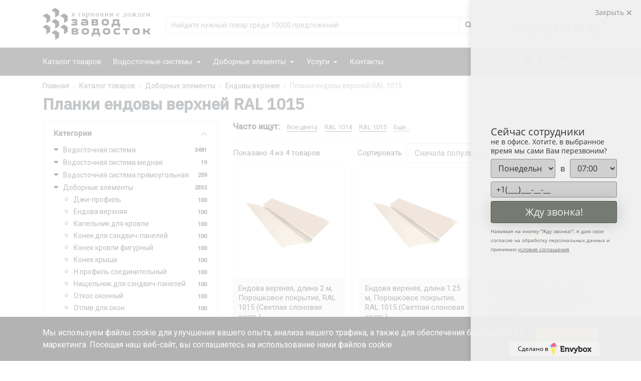

--- FILE ---
content_type: text/html; charset=UTF-8
request_url: https://dobrostok.ru/catalog/dobornye-elementy/endova-verkhnyaya/ral-1015/
body_size: 20014
content:

<!DOCTYPE html>
<html lang="ru">
	<head>
        <!-- Google Tag Manager -->
        <script data-skip-moving="true" defer>(function(w,d,s,l,i){w[l]=w[l]||[];w[l].push({'gtm.start':
        new Date().getTime(),event:'gtm.js'});var f=d.getElementsByTagName(s)[0],
        j=d.createElement(s),dl=l!='dataLayer'?'&l='+l:'';j.async=true;j.src=
        'https://www.googletagmanager.com/gtm.js?id='+i+dl;f.parentNode.insertBefore(j,f);
        })(window,document,'script','dataLayer','GTM-5L5JXTD');</script>
        <!-- End Google Tag Manager -->

		<meta charset="utf-8">
		<meta name="viewport" content="width=device-width, initial-scale=1, shrink-to-fit=no">
		
        <meta http-equiv="Content-Type" content="text/html; charset=UTF-8"/>		<meta name="robots" content="index, follow" />
		<meta name="description" content="Планки ендовы верхней RAL 1015
 - купить в Москве по цене от 180  рублей у производителя" />
				<script type="text/javascript" data-skip-moving="true">(function(w, d, n) {var cl = "bx-core";var ht = d.documentElement;var htc = ht ? ht.className : undefined;if (htc === undefined || htc.indexOf(cl) !== -1){return;}var ua = n.userAgent;if (/(iPad;)|(iPhone;)/i.test(ua)){cl += " bx-ios";}else if (/Windows/i.test(ua)){cl += ' bx-win';}else if (/Macintosh/i.test(ua)){cl += " bx-mac";}else if (/Linux/i.test(ua) && !/Android/i.test(ua)){cl += " bx-linux";}else if (/Android/i.test(ua)){cl += " bx-android";}cl += (/(ipad|iphone|android|mobile|touch)/i.test(ua) ? " bx-touch" : " bx-no-touch");cl += w.devicePixelRatio && w.devicePixelRatio >= 2? " bx-retina": " bx-no-retina";var ieVersion = -1;if (/AppleWebKit/.test(ua)){cl += " bx-chrome";}else if (/Opera/.test(ua)){cl += " bx-opera";}else if (/Firefox/.test(ua)){cl += " bx-firefox";}ht.className = htc ? htc + " " + cl : cl;})(window, document, navigator);</script>


<link href="/bitrix/js/ui/design-tokens/dist/ui.design-tokens.min.css?170733526522911" type="text/css"  rel="stylesheet" />
<link href="/bitrix/js/ui/fonts/opensans/ui.font.opensans.min.css?17073342632320" type="text/css"  rel="stylesheet" />
<link href="/bitrix/js/main/popup/dist/main.popup.bundle.min.css?170733426326598" type="text/css"  rel="stylesheet" />
<link href="/bitrix/cache/css/s1/dobrostok/page_a544a37e1f2c7a99e2bf7daabc3c8587/page_a544a37e1f2c7a99e2bf7daabc3c8587_v1.css?174573627620696" type="text/css"  rel="stylesheet" />
<link href="/bitrix/cache/css/s1/dobrostok/template_67d5741d7f0c019650cb19e4935b2d28/template_67d5741d7f0c019650cb19e4935b2d28_v1.css?1745736258315286" type="text/css"  data-template-style="true" rel="stylesheet" />
		






<link rel="canonical" href="https://dobrostok.ru/catalog/dobornye-elementy/endova-verkhnyaya/ral-1015/">



		        <title>Планки ендовы верхней RAL 1015
 - купить в Москве по цене от 180  рублей у производителя</title>

        <link rel="apple-touch-icon" sizes="180x180" href="/local/templates/dobrostok/assets/favicon/apple-touch-icon.png">
        <link rel="icon" type="image/png" sizes="32x32" href="/local/templates/dobrostok/assets/favicon/favicon-32x32.png">
        <link rel="icon" type="image/png" sizes="48x48" href="/local/templates/dobrostok/assets/favicon/favicon-48x48.png">
        <link rel="icon" type="image/png" sizes="16x16" href="/local/templates/dobrostok/assets/favicon/favicon-16x16.png">
        <link rel="manifest" href="/local/templates/dobrostok/assets/favicon/site.webmanifest">
        <link rel="mask-icon" href="/local/templates/dobrostok/assets/favicon/safari-pinned-tab.svg" color="#5bbad5">
        <meta name="msapplication-TileColor" content="#da532c">
        <meta name="theme-color" content="#ffffff">

        <link rel="preconnect" href="https://fonts.gstatic.com">
        <link href="https://fonts.googleapis.com/css2?family=IBM+Plex+Sans:wght@400;500&family=PT+Sans:wght@400;700&family=Roboto:wght@300;400;500&display=swap" rel="stylesheet" defer>
    
                
               
                                
                                                                                                	</head>
	<body class="main-menu-open">
        <!-- Google Tag Manager (noscript) -->
        <noscript><iframe src="https://www.googletagmanager.com/ns.html?id=GTM-5L5JXTD"
        height="0" width="0" style="display:none;visibility:hidden"></iframe></noscript>
        <!-- End Google Tag Manager (noscript) -->

		<div id="panel">
			        </div>	

        <header class="site__header d-lg-block">
            <div class="site-header">
                <div class="site-header__middle container">
                    <div class="site-header__logo">
                        <a href="/">
                            <img src="/upload/logo.png" class="img-fluid" alt="Завод Водосток">
                        </a>
                    </div>
                    
                    <div class="site-header__search">
                        <form method="GET" action="/catalog/dobornye-elementy/endova-verkhnyaya/?set_filter=y&arrFilter_28_2246304010=Y">
                            <input type="hidden" name="digiSearch" value="true">

                            <div class="search search--location--header">
                                <div class="search__body">
                                    <div class="input-group">
                                        
                                        <input name="q" value="" type="text" class="form-control" placeholder="Найдите нужный товар среди 10000 предложений">

                                        <div class="input-group-append">
                                            <button type="submit" class="btn btn-outline-secondary">
                                                <i class="fas fa-search"></i>
                                            </button>
                                        </div>
                                        
                                    </div>
                                </div>
                            </div>
                        </form>
                    </div>
                    
                    <div class="site-header__phone">
                        <div class="site-header__phone-title">пн-пт с 09:00 до 18:00</div>
                        <div class="site-header__phone-number">
                            <a href="tel:+74955455882">8 (495) 545-58-82</a>
                        </div>
                    </div>
                </div>
            </div>
        </header>
        
        <nav class="navbar navbar-expand-lg navbar-light">
            <div class="container">
                <button class="navbar-toggler" type="button" data-toggle="collapse" data-target="#navbar-top" aria-controls="navbar-top" aria-expanded="false">
                    <i class="fas fa-bars"></i>
                </button>

                <div class="collapse navbar-collapse" id="navbar-top">
                    <ul class="navbar-nav">
                        <li class="nav-item">
                            <a class="nav-link" href="/catalog/">
                                Каталог товаров
                            </a>
                        </li>

                        <li class="nav-item dropdown">
                            <a class="nav-link dropdown-toggle" href="/catalog/vodostochnaya-sistema/" id="navbarDropdown" role="button" data-toggle="dropdown" aria-haspopup="true" aria-expanded="false">
                                Водосточные системы
                            </a>
                            <div class="dropdown-menu" aria-labelledby="navbarDropdown">
                                                                                                    <a class="dropdown-item" href="/catalog/vodostochnaya-sistema/vodosbornaya-voronka/">
                                        Водосборная воронка                                    </a>
                                                                    <a class="dropdown-item" href="/catalog/vodostochnaya-sistema/truba-vodostochnaya/">
                                        Труба водосточная                                    </a>
                                                                    <a class="dropdown-item" href="/catalog/vodostochnaya-sistema/ugol-zheloba/">
                                        Угол желоба                                    </a>
                                                                    <a class="dropdown-item" href="/catalog/vodostochnaya-sistema/otmet-vodostochnyy/">
                                        Отмет водосточный                                    </a>
                                                                    <a class="dropdown-item" href="/catalog/vodostochnaya-sistema/troynik-vodostoka/">
                                        Тройник водостока                                    </a>
                                                                    <a class="dropdown-item" href="/catalog/vodostochnaya-sistema/kronshteyn-svarnoy/">
                                        Кронштейн сварной                                    </a>
                                                                    <a class="dropdown-item" href="/catalog/vodostochnaya-sistema/kronshteyn-zheloba/">
                                        Кронштейн желоба                                    </a>
                                                                    <a class="dropdown-item" href="/catalog/vodostochnaya-sistema/kreplenie-ankernoe/">
                                        Крепление анкерное                                    </a>
                                                                    <a class="dropdown-item" href="/catalog/vodostochnaya-sistema/kanadka-vodostochnaya/">
                                        Канадка водосточная                                    </a>
                                                                    <a class="dropdown-item" href="/catalog/vodostochnaya-sistema/zaglushka-zheloba/">
                                        Заглушка желоба                                    </a>
                                                                    <a class="dropdown-item" href="/catalog/vodostochnaya-sistema/zhelob-vodostochnyy/">
                                        Желоб водосточный                                    </a>
                                                                    <a class="dropdown-item" href="/catalog/vodostochnaya-sistema/voronka-konusnaya/">
                                        Воронка конусная                                    </a>
                                                                    <a class="dropdown-item" href="/catalog/vodostochnaya-sistema/koleno-vodostoka/">
                                        Колено водостока                                    </a>
                                                                    <a class="dropdown-item" href="/catalog/vodostochnaya-sistema/voronka-slivnaya/">
                                        Воронка сливная                                    </a>
                                                                    <a class="dropdown-item" href="/catalog/vodostochnaya-sistema/koleno-vodostochnoe-gofrirovannoe-gofrokoleno/">
                                        Колено водосточное гофрированное (гофроколено)                                    </a>
                                                            </div>
                        </li>

                        <li class="nav-item dropdown">
                            <a class="nav-link dropdown-toggle" href="/catalog/dobornye-elementy/" id="navbarDropdown" role="button" data-toggle="dropdown" aria-haspopup="true" aria-expanded="false">
                                Доборные элементы
                            </a>
                            <div class="dropdown-menu" aria-labelledby="navbarDropdown">
                                                                                                    <a class="dropdown-item" href="/catalog/dobornye-elementy/ugol-vnutrenniy-slozhnyy/">
                                        Угол внутренний сложный                                    </a>
                                                                    <a class="dropdown-item" href="/catalog/dobornye-elementy/ugol-vneshniy-slozhnyy/">
                                        Угол внешний сложный                                    </a>
                                                                    <a class="dropdown-item" href="/catalog/dobornye-elementy/ugol-vneshniy-metallicheskiy/">
                                        Угол внешний металлический                                    </a>
                                                                    <a class="dropdown-item" href="/catalog/dobornye-elementy/snegozaderzhatel-dlya-krovli/">
                                        Снегозадержатель для кровли                                    </a>
                                                                    <a class="dropdown-item" href="/catalog/dobornye-elementy/planka-stykovochnaya/">
                                        Планка стыковочная                                    </a>
                                                                    <a class="dropdown-item" href="/catalog/dobornye-elementy/planka-primykaniya-nizhnyaya/">
                                        Планка примыкания нижняя                                    </a>
                                                                    <a class="dropdown-item" href="/catalog/dobornye-elementy/planka-primykaniya-verkhnyaya/">
                                        Планка примыкания верхняя                                    </a>
                                                                    <a class="dropdown-item" href="/catalog/dobornye-elementy/planka-okonnaya/">
                                        Планка околооконная                                    </a>
                                                                    <a class="dropdown-item" href="/catalog/dobornye-elementy/planka-nachalnaya/">
                                        Планка начальная                                    </a>
                                                                    <a class="dropdown-item" href="/catalog/dobornye-elementy/planka-zavershayushchaya/">
                                        Планка завершающая                                    </a>
                                                                    <a class="dropdown-item" href="/catalog/dobornye-elementy/planka-endovy/">
                                        Планка ендовы нижняя                                    </a>
                                                                    <a class="dropdown-item" href="/catalog/dobornye-elementy/planka-vetrovaya/">
                                        Планка ветровая                                    </a>
                                                                    <a class="dropdown-item" href="/catalog/dobornye-elementy/otliv-dlya-tsokolya-fundamenta/">
                                        Отлив для цоколя фундамента                                    </a>
                                                                    <a class="dropdown-item" href="/catalog/dobornye-elementy/otliv-dlya-okon/">
                                        Отлив для окон                                    </a>
                                                                    <a class="dropdown-item" href="/catalog/dobornye-elementy/otkos-okonnyy/">
                                        Откос оконный                                    </a>
                                                                    <a class="dropdown-item" href="/catalog/dobornye-elementy/nashchelnik-dlya-sendvich-paneley/">
                                        Нащельник для сэндвич-панелей                                    </a>
                                                                    <a class="dropdown-item" href="/catalog/dobornye-elementy/n-profil-soedinitelnyy/">
                                        Н профиль соединительный                                    </a>
                                                                    <a class="dropdown-item" href="/catalog/dobornye-elementy/konek-kryshi/">
                                        Конек крыши                                    </a>
                                                                    <a class="dropdown-item" href="/catalog/dobornye-elementy/konek-krovli-figurnyy/">
                                        Конек кровли фигурный                                    </a>
                                                                    <a class="dropdown-item" href="/catalog/dobornye-elementy/konek-dlya-sendvich-paneley/">
                                        Конек для сэндвич-панелей                                    </a>
                                                                    <a class="dropdown-item" href="/catalog/dobornye-elementy/kapelnik-dlya-krovli/">
                                        Капельник для кровли                                    </a>
                                                                    <a class="dropdown-item" href="/catalog/dobornye-elementy/endova-verkhnyaya/">
                                        Ендова верхняя                                    </a>
                                                                    <a class="dropdown-item" href="/catalog/dobornye-elementy/dzhi-profil/">
                                        Джи-профиль                                    </a>
                                                                    <a class="dropdown-item" href="/catalog/dobornye-elementy/ugol-vnutrenniy-metallicheskiy/">
                                        Угол внутренний металлический                                    </a>
                                                                    <a class="dropdown-item" href="/catalog/dobornye-elementy/parapetnye-kryshki/">
                                        Парапетные крышки                                    </a>
                                                            </div>
                        </li>

                        <li class="nav-item dropdown">
                            <a class="nav-link dropdown-toggle" href="javascript:void()" id="navbarDropdown" role="button" data-toggle="dropdown" aria-haspopup="true" aria-expanded="false">
                                Услуги
                            </a>
                            <div class="dropdown-menu" aria-labelledby="navbarDropdown">
                                <a class="dropdown-item" href="/poroshkovaya-pokraska/">
                                    Порошковая покраска
                                </a>
                                <a class="dropdown-item" href="/svarka/">
                                    Сварка
                                </a> 
                            </div>
                        </li>

                        <li class="nav-item">
                            <a class="nav-link" href="/kontakty/">
                                Контакты
                            </a>
                        </li>
                    </ul>                
                </div>
 
                <form class="form-inline">
                    <a class="btn btn-outline-light" href="tel:+74955455882">
                        <i class="fa fa-phone"></i>
                    </a> 

                    <button class="btn btn-outline-light mobile-search js-mobile-search">
                        <i class="fa fa-search"></i>
                    </button>

                    
 <div id="mini-cart-container" data-ajax="/local/templates/dobrostok/components/bitrix/sale.basket.basket.line/cart-mini/ajax.php"> 
			<span class="navbar-text navbar-cart__empty">
			<i class="fas fa-shopping-cart"></i> Корзина пустая
		</span>
	
 </div>                 </form>      
            </div>

            <div class="mobile-search-container">
                <form method="GET" action="/catalog/dobornye-elementy/endova-verkhnyaya/?set_filter=y&arrFilter_28_2246304010=Y">
                    <input type="hidden" name="digiSearch" value="true">

                    <input name="q" type="search" class="form-control" placeholder="Поиск">
                </form>
            </div>
        </nav>
        
                                
                	<div class="breadcrumbs__wrapper">
		<div class="container">
			<div class="row">
				<div class="col-lg-12">
					<nav itemscope itemtype="https://schema.org/BreadcrumbList">
						<ol class="breadcrumb">
							<li class="breadcrumb-item" itemprop="itemListElement" itemscope itemtype="http://schema.org/ListItem">
								<a href="/" itemprop="item">
									<span itemprop="name">
										Главная
									</span>
								</a>
								
								<meta itemprop="position" content="1" />
							</li>

																								<li class="breadcrumb-item" itemprop="itemListElement" itemscope itemtype="http://schema.org/ListItem">
										<a href="/catalog/" itemprop="item">
											<span itemprop="name">
												Каталог товаров											</span>
										</a>
										
										<meta itemprop="position" content="2" />
									</li>
																																<li class="breadcrumb-item" itemprop="itemListElement" itemscope itemtype="http://schema.org/ListItem">
										<a href="/catalog/dobornye-elementy/" itemprop="item">
											<span itemprop="name">
												Доборные элементы											</span>
										</a>
										
										<meta itemprop="position" content="3" />
									</li>
																																<li class="breadcrumb-item" itemprop="itemListElement" itemscope itemtype="http://schema.org/ListItem">
										<a href="/catalog/dobornye-elementy/endova-verkhnyaya/" itemprop="item">
											<span itemprop="name">
												Ендовы верхние											</span>
										</a>
										
										<meta itemprop="position" content="4" />
									</li>
																																<li class="breadcrumb-item active" aria-current="page" itemprop="itemListElement" itemscope itemtype="http://schema.org/ListItem">
										<span itemprop="name">
											Планки ендовы верхней RAL 1015										</span>

										<meta itemprop="position" content="5" />
									</li>
																					
						</ol>
					</nav>
				</div>
			</div>
		</div>
	</div>
  
            
                            <div class="container">
                    <div class="row">
                        <div class="col-lg-12">
                            <h1 class="section__title">
                                Планки ендовы верхней RAL 1015                            </h1>
                        </div>
                    </div>
                </div>
                    
<div class="category">
	<div class="container">
		<div class="row">
			<div class="col-lg-4">
				<div class="left-sidebar js-left-sidebar">
					
<div class="category-mobile-btn js-category-mobile-open">
	<i class="fas fa-list"></i> 	
</div>

<div class="category-main">
	<div class="widget widget-filters widget-filters--main">
		<div class="widget-filters__list">
			<div class="widget-mobile-category-header">
				Категории

				<button type="button" class="close js-close-mobile-category" data-dismiss="modal" aria-label="Close">
					<span aria-hidden="true">×</span>
				</button>
			</div>

			<div class="widget-filters__item">
				<div class="filter__title">
					Категории
														
					<div class="filter__arrow filter__arrow--open js-filter__arrow-toggle"></div>
				</div>

                    <ul class="section__tree-sidebar">
                                                    <li data-section-id="21">
                                <span class="section_child-toggle"></span>

                                <a href="/catalog/vodostochnaya-sistema/">Водосточная система</a>

                                <span class="section__product-count">3481</span>
                            </li>

                            <li>
                                <ul>
                                                                            <li data-section-id="22">
                                            <a href="/catalog/vodostochnaya-sistema/vodosbornaya-voronka/">Водосборная воронка</a>

                                            <span class="section__product-count">224</span>
                                        </li>
                                                                            <li data-section-id="39">
                                            <a href="/catalog/vodostochnaya-sistema/voronka-konusnaya/">Воронка конусная</a>

                                            <span class="section__product-count">32</span>
                                        </li>
                                                                            <li data-section-id="66">
                                            <a href="/catalog/vodostochnaya-sistema/voronka-slivnaya/">Воронка сливная</a>

                                            <span class="section__product-count">288</span>
                                        </li>
                                                                            <li data-section-id="38">
                                            <a href="/catalog/vodostochnaya-sistema/zhelob-vodostochnyy/">Желоб водосточный</a>

                                            <span class="section__product-count">416</span>
                                        </li>
                                                                            <li data-section-id="37">
                                            <a href="/catalog/vodostochnaya-sistema/zaglushka-zheloba/">Заглушка желоба</a>

                                            <span class="section__product-count">208</span>
                                        </li>
                                                                            <li data-section-id="36">
                                            <a href="/catalog/vodostochnaya-sistema/kanadka-vodostochnaya/">Канадка водосточная</a>

                                            <span class="section__product-count">112</span>
                                        </li>
                                                                            <li data-section-id="41">
                                            <a href="/catalog/vodostochnaya-sistema/koleno-vodostoka/">Колено водостока</a>

                                            <span class="section__product-count">224</span>
                                        </li>
                                                                            <li data-section-id="74">
                                            <a href="/catalog/vodostochnaya-sistema/koleno-vodostochnoe-gofrirovannoe-gofrokoleno/">Колено водосточное гофрированное (гофроколено)</a>

                                            <span class="section__product-count">8</span>
                                        </li>
                                                                            <li data-section-id="35">
                                            <a href="/catalog/vodostochnaya-sistema/kreplenie-ankernoe/">Крепление анкерное</a>

                                            <span class="section__product-count">224</span>
                                        </li>
                                                                            <li data-section-id="34">
                                            <a href="/catalog/vodostochnaya-sistema/kronshteyn-zheloba/">Кронштейн желоба</a>

                                            <span class="section__product-count">416</span>
                                        </li>
                                                                            <li data-section-id="30">
                                            <a href="/catalog/vodostochnaya-sistema/kronshteyn-svarnoy/">Кронштейн сварной</a>

                                            <span class="section__product-count">224</span>
                                        </li>
                                                                            <li data-section-id="28">
                                            <a href="/catalog/vodostochnaya-sistema/otmet-vodostochnyy/">Отмет водосточный</a>

                                            <span class="section__product-count">224</span>
                                        </li>
                                                                            <li data-section-id="29">
                                            <a href="/catalog/vodostochnaya-sistema/troynik-vodostoka/">Тройник водостока</a>

                                            <span class="section__product-count">224</span>
                                        </li>
                                                                            <li data-section-id="23">
                                            <a href="/catalog/vodostochnaya-sistema/truba-vodostochnaya/">Труба водосточная</a>

                                            <span class="section__product-count">433</span>
                                        </li>
                                                                            <li data-section-id="24">
                                            <a href="/catalog/vodostochnaya-sistema/ugol-zheloba/">Угол желоба</a>

                                            <span class="section__product-count">224</span>
                                        </li>
                                                                    </ul>
                            </li>
                                                    <li data-section-id="105">
                                <span class="section_child-toggle"></span>

                                <a href="/catalog/vodostochnaya-sistema-mednaya/">Водосточная система медная</a>

                                <span class="section__product-count">19</span>
                            </li>

                            <li>
                                <ul>
                                                                            <li data-section-id="121">
                                            <a href="/catalog/vodostochnaya-sistema-mednaya/voronka-vodostochnaya-mednaya/">Воронка водосточная медная</a>

                                            <span class="section__product-count">1</span>
                                        </li>
                                                                            <li data-section-id="122">
                                            <a href="/catalog/vodostochnaya-sistema-mednaya/voronka-vodostochnaya-slivnaya-mednaya/">Воронка водосточная сливная медная</a>

                                            <span class="section__product-count">1</span>
                                        </li>
                                                                            <li data-section-id="119">
                                            <a href="/catalog/vodostochnaya-sistema-mednaya/zhelob-vodostochnyy-mednyy/">Желоб водосточный медный</a>

                                            <span class="section__product-count">6</span>
                                        </li>
                                                                            <li data-section-id="123">
                                            <a href="/catalog/vodostochnaya-sistema-mednaya/zaglushka-zheloba-mednaya/">Заглушка желоба медная</a>

                                            <span class="section__product-count">1</span>
                                        </li>
                                                                            <li data-section-id="124">
                                            <a href="/catalog/vodostochnaya-sistema-mednaya/kanadka-vodostochnaya-mednaya/">Канадка водосточная медная</a>

                                            <span class="section__product-count">1</span>
                                        </li>
                                                                            <li data-section-id="126">
                                            <a href="/catalog/vodostochnaya-sistema-mednaya/kreplenie-ankernoe-mednoe/">Крепление анкерное медное</a>

                                            <span class="section__product-count">1</span>
                                        </li>
                                                                            <li data-section-id="127">
                                            <a href="/catalog/vodostochnaya-sistema-mednaya/kronshteyn-zheloba-mednyy/">Кронштейн желоба медный</a>

                                            <span class="section__product-count">2</span>
                                        </li>
                                                                            <li data-section-id="125">
                                            <a href="/catalog/vodostochnaya-sistema-mednaya/otmet-vodostoka-mednyy/">Отмет водостока медный</a>

                                            <span class="section__product-count">1</span>
                                        </li>
                                                                            <li data-section-id="120">
                                            <a href="/catalog/vodostochnaya-sistema-mednaya/truba-vodostochnaya-mednaya/">Труба водосточная медная</a>

                                            <span class="section__product-count">4</span>
                                        </li>
                                                                            <li data-section-id="128">
                                            <a href="/catalog/vodostochnaya-sistema-mednaya/ugol-zheloba-mednyy/">Угол желоба медный</a>

                                            <span class="section__product-count">1</span>
                                        </li>
                                                                    </ul>
                            </li>
                                                    <li data-section-id="78">
                                <span class="section_child-toggle"></span>

                                <a href="/catalog/vodostochnaya-sistema-pryamougolnaya/">Водосточная система прямоугольная</a>

                                <span class="section__product-count">259</span>
                            </li>

                            <li>
                                <ul>
                                                                            <li data-section-id="82">
                                            <a href="/catalog/vodostochnaya-sistema-pryamougolnaya/voronki-vreznye-pryamougolnye/">Воронки врезные прямоугольные</a>

                                            <span class="section__product-count">12</span>
                                        </li>
                                                                            <li data-section-id="79">
                                            <a href="/catalog/vodostochnaya-sistema-pryamougolnaya/zheloba-vodostochnye-pryamougolnye/">Желоба водосточные прямоугольные</a>

                                            <span class="section__product-count">12</span>
                                        </li>
                                                                            <li data-section-id="80">
                                            <a href="/catalog/vodostochnaya-sistema-pryamougolnaya/zaglushki-zheloba-pryamougolnye/">Заглушки желоба прямоугольные</a>

                                            <span class="section__product-count">24</span>
                                        </li>
                                                                            <li data-section-id="95">
                                            <a href="/catalog/vodostochnaya-sistema-pryamougolnaya/koleni-vodostoka-pryamougolnogo/">Колени водостока прямоугольного</a>

                                            <span class="section__product-count">91</span>
                                        </li>
                                                                            <li data-section-id="93">
                                            <a href="/catalog/vodostochnaya-sistema-pryamougolnaya/koleni-vodostoka-pryamougolnye/">Колени водостока прямоугольные</a>

                                            <span class="section__product-count">12</span>
                                        </li>
                                                                            <li data-section-id="83">
                                            <a href="/catalog/vodostochnaya-sistema-pryamougolnaya/krepleniya-zhelobov-pryamougolnykh/">Крепления желобов прямоугольных</a>

                                            <span class="section__product-count">24</span>
                                        </li>
                                                                            <li data-section-id="86">
                                            <a href="/catalog/vodostochnaya-sistema-pryamougolnaya/krepleniya-trub-pryamougolnykh/">Крепления труб прямоугольных</a>

                                            <span class="section__product-count">24</span>
                                        </li>
                                                                            <li data-section-id="89">
                                            <a href="/catalog/vodostochnaya-sistema-pryamougolnaya/soediniteli-zhelobov-pryamougolnykh/">Соединители желобов прямоугольных</a>

                                            <span class="section__product-count">12</span>
                                        </li>
                                                                            <li data-section-id="81">
                                            <a href="/catalog/vodostochnaya-sistema-pryamougolnaya/truby-vodostochnye-pryamougolnye/">Трубы водосточные прямоугольные</a>

                                            <span class="section__product-count">24</span>
                                        </li>
                                                                            <li data-section-id="90">
                                            <a href="/catalog/vodostochnaya-sistema-pryamougolnaya/ugly-zhelobov-pryamougolnykh/">Углы желобов прямоугольных</a>

                                            <span class="section__product-count">24</span>
                                        </li>
                                                                    </ul>
                            </li>
                                                    <li data-section-id="25">
                                <span class="section_child-toggle"></span>

                                <a href="/catalog/dobornye-elementy/">Доборные элементы</a>

                                <span class="section__product-count">2332</span>
                            </li>

                            <li>
                                <ul>
                                                                            <li data-section-id="63">
                                            <a href="/catalog/dobornye-elementy/dzhi-profil/">Джи-профиль</a>

                                            <span class="section__product-count">100</span>
                                        </li>
                                                                            <li data-section-id="62">
                                            <a href="/catalog/dobornye-elementy/endova-verkhnyaya/">Ендова верхняя</a>

                                            <span class="section__product-count">100</span>
                                        </li>
                                                                            <li data-section-id="61">
                                            <a href="/catalog/dobornye-elementy/kapelnik-dlya-krovli/">Капельник для кровли</a>

                                            <span class="section__product-count">100</span>
                                        </li>
                                                                            <li data-section-id="60">
                                            <a href="/catalog/dobornye-elementy/konek-dlya-sendvich-paneley/">Конек для сэндвич-панелей</a>

                                            <span class="section__product-count">100</span>
                                        </li>
                                                                            <li data-section-id="59">
                                            <a href="/catalog/dobornye-elementy/konek-krovli-figurnyy/">Конек кровли фигурный</a>

                                            <span class="section__product-count">100</span>
                                        </li>
                                                                            <li data-section-id="58">
                                            <a href="/catalog/dobornye-elementy/konek-kryshi/">Конек крыши</a>

                                            <span class="section__product-count">100</span>
                                        </li>
                                                                            <li data-section-id="57">
                                            <a href="/catalog/dobornye-elementy/n-profil-soedinitelnyy/">Н профиль соединительный</a>

                                            <span class="section__product-count">100</span>
                                        </li>
                                                                            <li data-section-id="56">
                                            <a href="/catalog/dobornye-elementy/nashchelnik-dlya-sendvich-paneley/">Нащельник для сэндвич-панелей</a>

                                            <span class="section__product-count">100</span>
                                        </li>
                                                                            <li data-section-id="55">
                                            <a href="/catalog/dobornye-elementy/otkos-okonnyy/">Откос оконный</a>

                                            <span class="section__product-count">100</span>
                                        </li>
                                                                            <li data-section-id="54">
                                            <a href="/catalog/dobornye-elementy/otliv-dlya-okon/">Отлив для окон</a>

                                            <span class="section__product-count">100</span>
                                        </li>
                                                                            <li data-section-id="53">
                                            <a href="/catalog/dobornye-elementy/otliv-dlya-tsokolya-fundamenta/">Отлив для цоколя фундамента</a>

                                            <span class="section__product-count">100</span>
                                        </li>
                                                                            <li data-section-id="71">
                                            <a href="/catalog/dobornye-elementy/parapetnye-kryshki/">Парапетные крышки</a>

                                            <span class="section__product-count">16</span>
                                        </li>
                                                                            <li data-section-id="52">
                                            <a href="/catalog/dobornye-elementy/planka-vetrovaya/">Планка ветровая</a>

                                            <span class="section__product-count">100</span>
                                        </li>
                                                                            <li data-section-id="51">
                                            <a href="/catalog/dobornye-elementy/planka-endovy/">Планка ендовы нижняя</a>

                                            <span class="section__product-count">16</span>
                                        </li>
                                                                            <li data-section-id="50">
                                            <a href="/catalog/dobornye-elementy/planka-zavershayushchaya/">Планка завершающая</a>

                                            <span class="section__product-count">100</span>
                                        </li>
                                                                            <li data-section-id="49">
                                            <a href="/catalog/dobornye-elementy/planka-nachalnaya/">Планка начальная</a>

                                            <span class="section__product-count">100</span>
                                        </li>
                                                                            <li data-section-id="48">
                                            <a href="/catalog/dobornye-elementy/planka-okonnaya/">Планка околооконная</a>

                                            <span class="section__product-count">100</span>
                                        </li>
                                                                            <li data-section-id="47">
                                            <a href="/catalog/dobornye-elementy/planka-primykaniya-verkhnyaya/">Планка примыкания верхняя</a>

                                            <span class="section__product-count">100</span>
                                        </li>
                                                                            <li data-section-id="46">
                                            <a href="/catalog/dobornye-elementy/planka-primykaniya-nizhnyaya/">Планка примыкания нижняя</a>

                                            <span class="section__product-count">100</span>
                                        </li>
                                                                            <li data-section-id="45">
                                            <a href="/catalog/dobornye-elementy/planka-stykovochnaya/">Планка стыковочная</a>

                                            <span class="section__product-count">100</span>
                                        </li>
                                                                            <li data-section-id="44">
                                            <a href="/catalog/dobornye-elementy/snegozaderzhatel-dlya-krovli/">Снегозадержатель для кровли</a>

                                            <span class="section__product-count">100</span>
                                        </li>
                                                                            <li data-section-id="43">
                                            <a href="/catalog/dobornye-elementy/ugol-vneshniy-metallicheskiy/">Угол внешний металлический</a>

                                            <span class="section__product-count">100</span>
                                        </li>
                                                                            <li data-section-id="42">
                                            <a href="/catalog/dobornye-elementy/ugol-vneshniy-slozhnyy/">Угол внешний сложный</a>

                                            <span class="section__product-count">100</span>
                                        </li>
                                                                            <li data-section-id="64">
                                            <a href="/catalog/dobornye-elementy/ugol-vnutrenniy-metallicheskiy/">Угол внутренний металлический</a>

                                            <span class="section__product-count">100</span>
                                        </li>
                                                                            <li data-section-id="26">
                                            <a href="/catalog/dobornye-elementy/ugol-vnutrenniy-slozhnyy/">Угол внутренний сложный</a>

                                            <span class="section__product-count">100</span>
                                        </li>
                                                                    </ul>
                            </li>
                                                    <li data-section-id="97">
                                <span class="section_child-toggle"></span>

                                <a href="/catalog/klyammery-dlya-faltsevoy-krovli/">Кляммеры для фальцевой кровли</a>

                                <span class="section__product-count">4</span>
                            </li>

                            <li>
                                <ul>
                                                                            <li data-section-id="100">
                                            <a href="/catalog/klyammery-dlya-faltsevoy-krovli/klyammer-nepodvizhnyy-pe/">Кляммер неподвижный PE</a>

                                            <span class="section__product-count">1</span>
                                        </li>
                                                                            <li data-section-id="99">
                                            <a href="/catalog/klyammery-dlya-faltsevoy-krovli/klyammer-otsinkovannyy-nepodvizhnyy/">Кляммер оцинкованный неподвижный</a>

                                            <span class="section__product-count">2</span>
                                        </li>
                                                                            <li data-section-id="98">
                                            <a href="/catalog/klyammery-dlya-faltsevoy-krovli/klyammer-otsinkovannyy-podvizhnyy/">Кляммер оцинкованный подвижный</a>

                                            <span class="section__product-count">1</span>
                                        </li>
                                                                    </ul>
                            </li>
                                                    <li data-section-id="67">
                                <span class="section_child-toggle"></span>

                                <a href="/catalog/kostyli-krovelnye/">Костыли кровельные</a>

                                <span class="section__product-count">34</span>
                            </li>

                            <li>
                                <ul>
                                                                            <li data-section-id="70">
                                            <a href="/catalog/kostyli-krovelnye/kostyli-t-obraznye-krovelnye/">Костыли T-образные кровельные</a>

                                            <span class="section__product-count">12</span>
                                        </li>
                                                                            <li data-section-id="68">
                                            <a href="/catalog/kostyli-krovelnye/kostyli-g-obraznye-krovelnye/">Костыли Г-образные кровельные</a>

                                            <span class="section__product-count">12</span>
                                        </li>
                                                                            <li data-section-id="69">
                                            <a href="/catalog/kostyli-krovelnye/kostyli-n-obraznye-krovelnye/">Костыли Н-образные кровельные</a>

                                            <span class="section__product-count">10</span>
                                        </li>
                                                                    </ul>
                            </li>
                                                    <li data-section-id="72">
                                <span class="section_child-toggle"></span>

                                <a href="/catalog/elementy-bezopasnosti-krovli/">Элементы безопасности кровли</a>

                                <span class="section__product-count">14</span>
                            </li>

                            <li>
                                <ul>
                                                                            <li data-section-id="101">
                                            <a href="/catalog/elementy-bezopasnosti-krovli/lestnitsy-krovelnye/">Лестницы кровельные</a>

                                            <span class="section__product-count">4</span>
                                        </li>
                                                                            <li data-section-id="102">
                                            <a href="/catalog/elementy-bezopasnosti-krovli/lestnitsy-fasadnye/">Лестницы фасадные</a>

                                            <span class="section__product-count">2</span>
                                        </li>
                                                                            <li data-section-id="73">
                                            <a href="/catalog/elementy-bezopasnosti-krovli/snegozaderzhateli-trubchatye/">Снегозадержатели трубчатые</a>

                                            <span class="section__product-count">8</span>
                                        </li>
                                                                    </ul>
                            </li>
                                            </ul>
			</div>
		</div>
	</div>
</div>

						<div class="catalog-product-count">
		Показано 4 из 4 товаров
	</div>
					
					
<div class="filter-mobile-btn js-filter-mobile-open">
	<i class="fas fa-filter"></i> 	
</div>

<div class="filter-main">
	<form action="/catalog/dobornye-elementy/endova-verkhnyaya/" method="GET" class="js-main-filter">
		<input type="hidden" name="set_filter" value="Y">

		<div class="widget widget-filters">
			<div class="widget-mobile-filter-header">
				Фильтры

				<button type="button" class="close js-close-mobile-filter" data-dismiss="modal" aria-label="Close">
					<span aria-hidden="true">×</span>
				</button>
			</div>

			<div class="widget-filters__list">
															<div class="widget-filters__item">
							<div class="filter__title js-filter__title">
								Оттенок по каталогу RAL								
								<div class="filter__arrow filter__arrow--open"></div>
							</div>

															<div class="filter-categories__list">
									
																			<label class="filter-list__item ">
											<span class="filter-list__input input-check">
												<span class="input-check__body">
													<input 
														 
														class="js-filter-item input-check__box" 
														type="checkbox" 
														name="arrFilter_28_809319786" 
														value="Y" 
																											/> 
												</span>
											</span>

											<span class="filter-list__title">
												RAL 9010 
											</span>

																							<span class="filter-list__counter">
													4 шт.
												</span>
																					</label>
																			<label class="filter-list__item ">
											<span class="filter-list__input input-check">
												<span class="input-check__body">
													<input 
														 
														class="js-filter-item input-check__box" 
														type="checkbox" 
														name="arrFilter_28_108089395" 
														value="Y" 
																											/> 
												</span>
											</span>

											<span class="filter-list__title">
												Все цвета 
											</span>

																							<span class="filter-list__counter">
													8 шт.
												</span>
																					</label>
																			<label class="filter-list__item ">
											<span class="filter-list__input input-check">
												<span class="input-check__body">
													<input 
														 
														class="js-filter-item input-check__box" 
														type="checkbox" 
														name="arrFilter_28_3341315335" 
														value="Y" 
																											/> 
												</span>
											</span>

											<span class="filter-list__title">
												RAL 9002 
											</span>

																							<span class="filter-list__counter">
													4 шт.
												</span>
																					</label>
																			<label class="filter-list__item ">
											<span class="filter-list__input input-check">
												<span class="input-check__body">
													<input 
														 
														class="js-filter-item input-check__box" 
														type="checkbox" 
														name="arrFilter_28_2955894161" 
														value="Y" 
																											/> 
												</span>
											</span>

											<span class="filter-list__title">
												RAL 9003 
											</span>

																							<span class="filter-list__counter">
													8 шт.
												</span>
																					</label>
																			<label class="filter-list__item ">
											<span class="filter-list__input input-check">
												<span class="input-check__body">
													<input 
														 
														class="js-filter-item input-check__box" 
														type="checkbox" 
														name="arrFilter_28_384159660" 
														value="Y" 
																											/> 
												</span>
											</span>

											<span class="filter-list__title">
												RAL 8017 
											</span>

																							<span class="filter-list__counter">
													8 шт.
												</span>
																					</label>
																			<label class="filter-list__item ">
											<span class="filter-list__input input-check">
												<span class="input-check__body">
													<input 
														 
														class="js-filter-item input-check__box" 
														type="checkbox" 
														name="arrFilter_28_4049461931" 
														value="Y" 
																											/> 
												</span>
											</span>

											<span class="filter-list__title">
												RAL 8019 
											</span>

																							<span class="filter-list__counter">
													4 шт.
												</span>
																					</label>
																			<label class="filter-list__item ">
											<span class="filter-list__input input-check">
												<span class="input-check__body">
													<input 
														 
														class="js-filter-item input-check__box" 
														type="checkbox" 
														name="arrFilter_28_3465854721" 
														value="Y" 
																											/> 
												</span>
											</span>

											<span class="filter-list__title">
												RAL 7004 
											</span>

																							<span class="filter-list__counter">
													8 шт.
												</span>
																					</label>
																			<label class="filter-list__item ">
											<span class="filter-list__input input-check">
												<span class="input-check__body">
													<input 
														 
														class="js-filter-item input-check__box" 
														type="checkbox" 
														name="arrFilter_28_4238531971" 
														value="Y" 
																											/> 
												</span>
											</span>

											<span class="filter-list__title">
												RAL 7024 
											</span>

																							<span class="filter-list__counter">
													4 шт.
												</span>
																					</label>
																			<label class="filter-list__item ">
											<span class="filter-list__input input-check">
												<span class="input-check__body">
													<input 
														 
														class="js-filter-item input-check__box" 
														type="checkbox" 
														name="arrFilter_28_2672524625" 
														value="Y" 
																											/> 
												</span>
											</span>

											<span class="filter-list__title">
												RAL 6002 
											</span>

																							<span class="filter-list__counter">
													8 шт.
												</span>
																					</label>
																			<label class="filter-list__item ">
											<span class="filter-list__input input-check">
												<span class="input-check__body">
													<input 
														 
														class="js-filter-item input-check__box" 
														type="checkbox" 
														name="arrFilter_28_19917042" 
														value="Y" 
																											/> 
												</span>
											</span>

											<span class="filter-list__title">
												RAL 6005 
											</span>

																							<span class="filter-list__counter">
													8 шт.
												</span>
																					</label>
																			<label class="filter-list__item ">
											<span class="filter-list__input input-check">
												<span class="input-check__body">
													<input 
														 
														class="js-filter-item input-check__box" 
														type="checkbox" 
														name="arrFilter_28_328877852" 
														value="Y" 
																											/> 
												</span>
											</span>

											<span class="filter-list__title">
												RAL 5005 
											</span>

																							<span class="filter-list__counter">
													8 шт.
												</span>
																					</label>
																			<label class="filter-list__item ">
											<span class="filter-list__input input-check">
												<span class="input-check__body">
													<input 
														 
														class="js-filter-item input-check__box" 
														type="checkbox" 
														name="arrFilter_28_679996824" 
														value="Y" 
																											/> 
												</span>
											</span>

											<span class="filter-list__title">
												RAL 3011 
											</span>

																							<span class="filter-list__counter">
													4 шт.
												</span>
																					</label>
																			<label class="filter-list__item ">
											<span class="filter-list__input input-check">
												<span class="input-check__body">
													<input 
														 
														class="js-filter-item input-check__box" 
														type="checkbox" 
														name="arrFilter_28_921770176" 
														value="Y" 
																											/> 
												</span>
											</span>

											<span class="filter-list__title">
												RAL 3005 
											</span>

																							<span class="filter-list__counter">
													8 шт.
												</span>
																					</label>
																			<label class="filter-list__item ">
											<span class="filter-list__input input-check">
												<span class="input-check__body">
													<input 
														checked 
														class="js-filter-item input-check__box" 
														type="checkbox" 
														name="arrFilter_28_2246304010" 
														value="Y" 
																											/> 
												</span>
											</span>

											<span class="filter-list__title">
												RAL 1015 
											</span>

																							<span class="filter-list__counter">
													4 шт.
												</span>
																					</label>
																			<label class="filter-list__item ">
											<span class="filter-list__input input-check">
												<span class="input-check__body">
													<input 
														 
														class="js-filter-item input-check__box" 
														type="checkbox" 
														name="arrFilter_28_4075082140" 
														value="Y" 
																											/> 
												</span>
											</span>

											<span class="filter-list__title">
												RAL 1014 
											</span>

																							<span class="filter-list__counter">
													8 шт.
												</span>
																					</label>
									
																	</div>
													</div>
																				<div class="widget-filters__item">
							<div class="filter__title js-filter__title">
								Название цвета								
								<div class="filter__arrow filter__arrow--open"></div>
							</div>

															<div class="filter-categories__list">
									
																			<label class="filter-list__item ">
											<span class="filter-list__input input-check">
												<span class="input-check__body">
													<input 
														 
														class="js-filter-item input-check__box" 
														type="checkbox" 
														name="arrFilter_2110_1024419739" 
														value="Y" 
																											/> 
												</span>
											</span>

											<span class="filter-list__title">
												Желтый 
											</span>

																							<span class="filter-list__counter">
													4 шт.
												</span>
																					</label>
																			<label class="filter-list__item filter-list__item--disabled">
											<span class="filter-list__input input-check">
												<span class="input-check__body">
													<input 
														 
														class="js-filter-item input-check__box" 
														type="checkbox" 
														name="arrFilter_2110_2117471943" 
														value="Y" 
														disabled													/> 
												</span>
											</span>

											<span class="filter-list__title">
												Синий 
											</span>

																					</label>
																			<label class="filter-list__item filter-list__item--disabled">
											<span class="filter-list__input input-check">
												<span class="input-check__body">
													<input 
														 
														class="js-filter-item input-check__box" 
														type="checkbox" 
														name="arrFilter_2110_329120825" 
														value="Y" 
														disabled													/> 
												</span>
											</span>

											<span class="filter-list__title">
												Серый 
											</span>

																					</label>
																			<label class="filter-list__item filter-list__item--disabled">
											<span class="filter-list__input input-check">
												<span class="input-check__body">
													<input 
														 
														class="js-filter-item input-check__box" 
														type="checkbox" 
														name="arrFilter_2110_2731415679" 
														value="Y" 
														disabled													/> 
												</span>
											</span>

											<span class="filter-list__title">
												Красный 
											</span>

																					</label>
																			<label class="filter-list__item filter-list__item--disabled">
											<span class="filter-list__input input-check">
												<span class="input-check__body">
													<input 
														 
														class="js-filter-item input-check__box" 
														type="checkbox" 
														name="arrFilter_2110_2751284698" 
														value="Y" 
														disabled													/> 
												</span>
											</span>

											<span class="filter-list__title">
												Коричневый 
											</span>

																					</label>
																			<label class="filter-list__item filter-list__item--disabled">
											<span class="filter-list__input input-check">
												<span class="input-check__body">
													<input 
														 
														class="js-filter-item input-check__box" 
														type="checkbox" 
														name="arrFilter_2110_3270627619" 
														value="Y" 
														disabled													/> 
												</span>
											</span>

											<span class="filter-list__title">
												Зелёный 
											</span>

																					</label>
																			<label class="filter-list__item filter-list__item--disabled">
											<span class="filter-list__input input-check">
												<span class="input-check__body">
													<input 
														 
														class="js-filter-item input-check__box" 
														type="checkbox" 
														name="arrFilter_2110_1221856136" 
														value="Y" 
														disabled													/> 
												</span>
											</span>

											<span class="filter-list__title">
												Все цвета 
											</span>

																					</label>
																			<label class="filter-list__item filter-list__item--disabled">
											<span class="filter-list__input input-check">
												<span class="input-check__body">
													<input 
														 
														class="js-filter-item input-check__box" 
														type="checkbox" 
														name="arrFilter_2110_536962777" 
														value="Y" 
														disabled													/> 
												</span>
											</span>

											<span class="filter-list__title">
												Белый 
											</span>

																					</label>
									
																			<label class="filter-list__item filter-list__item--more">
											Еще
										</label>
																	</div>
													</div>
																													<div class="widget-filters__item">
							<div class="filter__title js-filter__title">
								Покрытие								
								<div class="filter__arrow filter__arrow--open"></div>
							</div>

															<div class="filter-categories__list">
									
																			<label class="filter-list__item ">
											<span class="filter-list__input input-check">
												<span class="input-check__body">
													<input 
														 
														class="js-filter-item input-check__box" 
														type="checkbox" 
														name="arrFilter_42_1537660541" 
														value="Y" 
																											/> 
												</span>
											</span>

											<span class="filter-list__title">
												Порошковое 
											</span>

																							<span class="filter-list__counter">
													4 шт.
												</span>
																					</label>
																			<label class="filter-list__item filter-list__item--disabled">
											<span class="filter-list__input input-check">
												<span class="input-check__body">
													<input 
														 
														class="js-filter-item input-check__box" 
														type="checkbox" 
														name="arrFilter_42_762408318" 
														value="Y" 
														disabled													/> 
												</span>
											</span>

											<span class="filter-list__title">
												Полимерное 
											</span>

																					</label>
																			<label class="filter-list__item filter-list__item--disabled">
											<span class="filter-list__input input-check">
												<span class="input-check__body">
													<input 
														 
														class="js-filter-item input-check__box" 
														type="checkbox" 
														name="arrFilter_42_2877811582" 
														value="Y" 
														disabled													/> 
												</span>
											</span>

											<span class="filter-list__title">
												Zn 
											</span>

																					</label>
									
																			<label class="filter-list__item filter-list__item--more">
											Еще
										</label>
																	</div>
													</div>
																				<div class="widget-filters__item">
							<div class="filter__title js-filter__title">
								Оттенок								
								<div class="filter__arrow filter__arrow--open"></div>
							</div>

															<div class="filter-categories__list">
									
																			<label class="filter-list__item ">
											<span class="filter-list__input input-check">
												<span class="input-check__body">
													<input 
														 
														class="js-filter-item input-check__box" 
														type="checkbox" 
														name="arrFilter_43_3310479647" 
														value="Y" 
																											/> 
												</span>
											</span>

											<span class="filter-list__title">
												Светлая слоновая кость 
											</span>

																							<span class="filter-list__counter">
													4 шт.
												</span>
																					</label>
																			<label class="filter-list__item filter-list__item--disabled">
											<span class="filter-list__input input-check">
												<span class="input-check__body">
													<input 
														 
														class="js-filter-item input-check__box" 
														type="checkbox" 
														name="arrFilter_43_4027744735" 
														value="Y" 
														disabled													/> 
												</span>
											</span>

											<span class="filter-list__title">
												Шоколадно-коричневый 
											</span>

																					</label>
																			<label class="filter-list__item filter-list__item--disabled">
											<span class="filter-list__input input-check">
												<span class="input-check__body">
													<input 
														 
														class="js-filter-item input-check__box" 
														type="checkbox" 
														name="arrFilter_43_958321311" 
														value="Y" 
														disabled													/> 
												</span>
											</span>

											<span class="filter-list__title">
												Слоновая кость 
											</span>

																					</label>
																			<label class="filter-list__item filter-list__item--disabled">
											<span class="filter-list__input input-check">
												<span class="input-check__body">
													<input 
														 
														class="js-filter-item input-check__box" 
														type="checkbox" 
														name="arrFilter_43_4221768787" 
														value="Y" 
														disabled													/> 
												</span>
											</span>

											<span class="filter-list__title">
												Сигнальный синий 
											</span>

																					</label>
																			<label class="filter-list__item filter-list__item--disabled">
											<span class="filter-list__input input-check">
												<span class="input-check__body">
													<input 
														 
														class="js-filter-item input-check__box" 
														type="checkbox" 
														name="arrFilter_43_2517165741" 
														value="Y" 
														disabled													/> 
												</span>
											</span>

											<span class="filter-list__title">
												Сигнальный серый 
											</span>

																					</label>
																			<label class="filter-list__item filter-list__item--disabled">
											<span class="filter-list__input input-check">
												<span class="input-check__body">
													<input 
														 
														class="js-filter-item input-check__box" 
														type="checkbox" 
														name="arrFilter_43_1247156083" 
														value="Y" 
														disabled													/> 
												</span>
											</span>

											<span class="filter-list__title">
												Сигнальный белый 
											</span>

																					</label>
																			<label class="filter-list__item filter-list__item--disabled">
											<span class="filter-list__input input-check">
												<span class="input-check__body">
													<input 
														 
														class="js-filter-item input-check__box" 
														type="checkbox" 
														name="arrFilter_43_2585607058" 
														value="Y" 
														disabled													/> 
												</span>
											</span>

											<span class="filter-list__title">
												Серо-коричневый 
											</span>

																					</label>
																			<label class="filter-list__item filter-list__item--disabled">
											<span class="filter-list__input input-check">
												<span class="input-check__body">
													<input 
														 
														class="js-filter-item input-check__box" 
														type="checkbox" 
														name="arrFilter_43_3889208046" 
														value="Y" 
														disabled													/> 
												</span>
											</span>

											<span class="filter-list__title">
												Серо-белый 
											</span>

																					</label>
																			<label class="filter-list__item filter-list__item--disabled">
											<span class="filter-list__input input-check">
												<span class="input-check__body">
													<input 
														 
														class="js-filter-item input-check__box" 
														type="checkbox" 
														name="arrFilter_43_824791575" 
														value="Y" 
														disabled													/> 
												</span>
											</span>

											<span class="filter-list__title">
												Лиственно-зеленый 
											</span>

																					</label>
																			<label class="filter-list__item filter-list__item--disabled">
											<span class="filter-list__input input-check">
												<span class="input-check__body">
													<input 
														 
														class="js-filter-item input-check__box" 
														type="checkbox" 
														name="arrFilter_43_3405323373" 
														value="Y" 
														disabled													/> 
												</span>
											</span>

											<span class="filter-list__title">
												Коричнево-красный 
											</span>

																					</label>
																			<label class="filter-list__item filter-list__item--disabled">
											<span class="filter-list__input input-check">
												<span class="input-check__body">
													<input 
														 
														class="js-filter-item input-check__box" 
														type="checkbox" 
														name="arrFilter_43_2594793834" 
														value="Y" 
														disabled													/> 
												</span>
											</span>

											<span class="filter-list__title">
												Зеленый мох 
											</span>

																					</label>
																			<label class="filter-list__item filter-list__item--disabled">
											<span class="filter-list__input input-check">
												<span class="input-check__body">
													<input 
														 
														class="js-filter-item input-check__box" 
														type="checkbox" 
														name="arrFilter_43_3000654242" 
														value="Y" 
														disabled													/> 
												</span>
											</span>

											<span class="filter-list__title">
												Графитовый серый 
											</span>

																					</label>
																			<label class="filter-list__item filter-list__item--disabled">
											<span class="filter-list__input input-check">
												<span class="input-check__body">
													<input 
														 
														class="js-filter-item input-check__box" 
														type="checkbox" 
														name="arrFilter_43_498230657" 
														value="Y" 
														disabled													/> 
												</span>
											</span>

											<span class="filter-list__title">
												Винно-красный 
											</span>

																					</label>
																			<label class="filter-list__item filter-list__item--disabled">
											<span class="filter-list__input input-check">
												<span class="input-check__body">
													<input 
														 
														class="js-filter-item input-check__box" 
														type="checkbox" 
														name="arrFilter_43_536962777" 
														value="Y" 
														disabled													/> 
												</span>
											</span>

											<span class="filter-list__title">
												Белый 
											</span>

																					</label>
									
																			<label class="filter-list__item filter-list__item--more">
											Еще
										</label>
																	</div>
													</div>
																				<div class="widget-filters__item">
							<div class="filter__title js-filter__title">
								Длина, м								
								<div class="filter__arrow filter__arrow--open"></div>
							</div>

															<div class="filter-categories__list">
									
																			<label class="filter-list__item ">
											<span class="filter-list__input input-check">
												<span class="input-check__body">
													<input 
														 
														class="js-filter-item input-check__box" 
														type="checkbox" 
														name="arrFilter_44_1842515611" 
														value="Y" 
																											/> 
												</span>
											</span>

											<span class="filter-list__title">
												3 
											</span>

																							<span class="filter-list__counter">
													1 шт.
												</span>
																					</label>
																			<label class="filter-list__item ">
											<span class="filter-list__input input-check">
												<span class="input-check__body">
													<input 
														 
														class="js-filter-item input-check__box" 
														type="checkbox" 
														name="arrFilter_44_450215437" 
														value="Y" 
																											/> 
												</span>
											</span>

											<span class="filter-list__title">
												2 
											</span>

																							<span class="filter-list__counter">
													1 шт.
												</span>
																					</label>
																			<label class="filter-list__item ">
											<span class="filter-list__input input-check">
												<span class="input-check__body">
													<input 
														 
														class="js-filter-item input-check__box" 
														type="checkbox" 
														name="arrFilter_44_3073132385" 
														value="Y" 
																											/> 
												</span>
											</span>

											<span class="filter-list__title">
												2,5 
											</span>

																							<span class="filter-list__counter">
													1 шт.
												</span>
																					</label>
																			<label class="filter-list__item ">
											<span class="filter-list__input input-check">
												<span class="input-check__body">
													<input 
														 
														class="js-filter-item input-check__box" 
														type="checkbox" 
														name="arrFilter_44_3813109518" 
														value="Y" 
																											/> 
												</span>
											</span>

											<span class="filter-list__title">
												1,25 
											</span>

																							<span class="filter-list__counter">
													1 шт.
												</span>
																					</label>
									
																	</div>
													</div>
																													<div class="widget-filters__item">
							<div class="filter__title js-filter__title">
								Толщина, мм								
								<div class="filter__arrow filter__arrow--open"></div>
							</div>

															<div class="filter-categories__list">
									
																			<label class="filter-list__item ">
											<span class="filter-list__input input-check">
												<span class="input-check__body">
													<input 
														 
														class="js-filter-item input-check__box" 
														type="checkbox" 
														name="arrFilter_391_4053385499" 
														value="Y" 
																											/> 
												</span>
											</span>

											<span class="filter-list__title">
												0.4 
											</span>

																							<span class="filter-list__counter">
													4 шт.
												</span>
																					</label>
									
																	</div>
													</div>
																				<div class="widget-filters__item">
							<div class="filter__title js-filter__title">
								Материал								
								<div class="filter__arrow filter__arrow--open"></div>
							</div>

															<div class="filter-categories__list">
									
																			<label class="filter-list__item ">
											<span class="filter-list__input input-check">
												<span class="input-check__body">
													<input 
														 
														class="js-filter-item input-check__box" 
														type="checkbox" 
														name="arrFilter_400_4033031599" 
														value="Y" 
																											/> 
												</span>
											</span>

											<span class="filter-list__title">
												Оцинкованная сталь 
											</span>

																							<span class="filter-list__counter">
													4 шт.
												</span>
																					</label>
									
																	</div>
													</div>
																				<div class="widget-filters__item">
							<div class="filter__title js-filter__title">
								Размер в срезе, мм								
								<div class="filter__arrow filter__arrow--open"></div>
							</div>

															<div class="filter-categories__list">
									
																			<label class="filter-list__item ">
											<span class="filter-list__input input-check">
												<span class="input-check__body">
													<input 
														 
														class="js-filter-item input-check__box" 
														type="checkbox" 
														name="arrFilter_755_3901182389" 
														value="Y" 
																											/> 
												</span>
											</span>

											<span class="filter-list__title">
												90x90 
											</span>

																							<span class="filter-list__counter">
													4 шт.
												</span>
																					</label>
									
																	</div>
													</div>
																																																																																												<div class="widget-filters__item">
							<div class="filter__title js-filter__title">
								Тип товара								
								<div class="filter__arrow filter__arrow--open"></div>
							</div>

															<div class="filter-categories__list">
									
																			<label class="filter-list__item ">
											<span class="filter-list__input input-check">
												<span class="input-check__body">
													<input 
														 
														class="js-filter-item input-check__box" 
														type="checkbox" 
														name="arrFilter_2088_3087801521" 
														value="Y" 
																											/> 
												</span>
											</span>

											<span class="filter-list__title">
												Ендова верхняя 
											</span>

																							<span class="filter-list__counter">
													4 шт.
												</span>
																					</label>
									
																	</div>
													</div>
																																																								<div class="widget-filters__item">
							<div class="filter__title js-filter__title">
								Подходит для металлочерепицы								
								<div class="filter__arrow filter__arrow--open"></div>
							</div>

															<div class="filter-categories__list">
									
																			<label class="filter-list__item ">
											<span class="filter-list__input input-check">
												<span class="input-check__body">
													<input 
														 
														class="js-filter-item input-check__box" 
														type="checkbox" 
														name="arrFilter_2129_3075670074" 
														value="Y" 
																											/> 
												</span>
											</span>

											<span class="filter-list__title">
												Да 
											</span>

																							<span class="filter-list__counter">
													4 шт.
												</span>
																					</label>
									
																	</div>
													</div>
																													<div class="widget-filters__item">
							<div class="filter__title js-filter__title">
								Подходит для профнастила								
								<div class="filter__arrow filter__arrow--open"></div>
							</div>

															<div class="filter-categories__list">
									
																			<label class="filter-list__item ">
											<span class="filter-list__input input-check">
												<span class="input-check__body">
													<input 
														 
														class="js-filter-item input-check__box" 
														type="checkbox" 
														name="arrFilter_2131_3075670074" 
														value="Y" 
																											/> 
												</span>
											</span>

											<span class="filter-list__title">
												Да 
											</span>

																							<span class="filter-list__counter">
													4 шт.
												</span>
																					</label>
									
																	</div>
													</div>
																																																															
				<div class="widget-filters__item">
					<div class="btn-group" role="group" style="width: 100%;">
						<button type="submit" class="btn btn-dark">Применить</button>
					</div>                                   
				</div>
			</div>
		</div>
	</form>
</div>
									</div>
			</div>

			<div class="col-lg-8">
				
				
	<div class="row">
		<div class="col-lg-12">
			<div class="products-view__links">
				<div class="products-view__link-item products-view__link-item--first">
					Часто ищут:
				</div>

									<div class="products-view__link-item">
						<a href="/catalog/dobornye-elementy/endova-verkhnyaya/vse-tsveta/">
							Все цвета						</a>
					</div>
									<div class="products-view__link-item">
						<a href="/catalog/dobornye-elementy/endova-verkhnyaya/ral-1014/">
							RAL 1014						</a>
					</div>
									<div class="products-view__link-item">
						<a href="/catalog/dobornye-elementy/endova-verkhnyaya/ral-1015/">
							RAL 1015						</a>
					</div>
				
															<div class="products-view__link-item" style="display: none;">
							<a href="/catalog/dobornye-elementy/endova-verkhnyaya/ral-3005/">
								RAL 3005							</a>
						</div>
											<div class="products-view__link-item" style="display: none;">
							<a href="/catalog/dobornye-elementy/endova-verkhnyaya/ral-3011/">
								RAL 3011							</a>
						</div>
											<div class="products-view__link-item" style="display: none;">
							<a href="/catalog/dobornye-elementy/endova-verkhnyaya/ral-5005/">
								RAL 5005							</a>
						</div>
											<div class="products-view__link-item" style="display: none;">
							<a href="/catalog/dobornye-elementy/endova-verkhnyaya/ral-6002/">
								RAL 6002							</a>
						</div>
											<div class="products-view__link-item" style="display: none;">
							<a href="/catalog/dobornye-elementy/endova-verkhnyaya/ral-6005/">
								RAL 6005							</a>
						</div>
											<div class="products-view__link-item" style="display: none;">
							<a href="/catalog/dobornye-elementy/endova-verkhnyaya/ral-7004/">
								RAL 7004							</a>
						</div>
											<div class="products-view__link-item" style="display: none;">
							<a href="/catalog/dobornye-elementy/endova-verkhnyaya/ral-7024/">
								RAL 7024							</a>
						</div>
											<div class="products-view__link-item" style="display: none;">
							<a href="/catalog/dobornye-elementy/endova-verkhnyaya/ral-8017/">
								RAL 8017							</a>
						</div>
											<div class="products-view__link-item" style="display: none;">
							<a href="/catalog/dobornye-elementy/endova-verkhnyaya/ral-8019/">
								RAL 8019							</a>
						</div>
											<div class="products-view__link-item" style="display: none;">
							<a href="/catalog/dobornye-elementy/endova-verkhnyaya/ral-9002/">
								RAL 9002							</a>
						</div>
											<div class="products-view__link-item" style="display: none;">
							<a href="/catalog/dobornye-elementy/endova-verkhnyaya/ral-9003/">
								RAL 9003							</a>
						</div>
											<div class="products-view__link-item" style="display: none;">
							<a href="/catalog/dobornye-elementy/endova-verkhnyaya/ral-9010/">
								RAL 9010							</a>
						</div>
					
					<div class="products-view__link-item products-view__link-item--more js-show-more-smart">
						Еще...
					</div>
							</div>
		</div>
	</div>

				
	
				
<div id="products-container" class="products__container">
	<div class="products__container--spin">
		<i class="fas fa-sync fa-spin"></i>
	</div>

			<div class="row">
			<div class="col-lg-12">
				<div class="products-view__options">
					<div class="view-options">
						<div class="view-options__legend">
							Показано 4 из 4 товаров
						</div>

						<div class="view-options__divider"></div>

						<div class="view-options__control">
							<label for="">Сортировать</label>
							<div>
																<select class="form-control form-control-sm js-change-sort">
									<option value="NAME_ASC" >Названию (А-Я)</option>
									<option value="NAME_DESC" >Названию (Я-А)</option>
									<option value="PRICE_ASC" >Сначала недорогие</option>
									<option value="PRICE_DESC" >Сначала дорогие</option>
									<option value="POPULARITY_DESC" selected>Сначала популярные</option>
								</select>
							</div>
						</div>

						<div class="view-options__control">
							<label for="">Показывать</label>
							<div>
								<select class="form-control form-control-sm js-change-records-count">
									<option value="36" selected>36</option>
									<option value="54" >54</option>
									<option value="72" >72</option>
								</select>
							</div>
						</div>
					</div>
				</div>
			</div>
		</div>
	
	<div class="row display-flex">
					
			<div class="col-xl-4 col-lg-4 col-sm-6 col-6">
				<div class="product-card product-card--hidden-actions" id="bx_3966226736_5652">
									
					<div class="product-card__image product-image">
						<a href="/product/endova-verhnyaya-dlina-2-m-poroshkovoe-pokrytie-ral-1015-svetlaya-slonovaya-kost/" class="product-image__body">
							<img class="img-fluid lazy" data-src="/upload/iblock/003/7bhndj1mkj0ft71x77fmh1z8vt7dkl29/endova_verhnyaya_dlina_2_m_poroshkovoe_pokrytie_ral_1015_svetlaya_slonovaya_kost_Endova_verhnyaya_1015_svetlaya_slonovaya_kost_600x600.jpg_87b71.jpg" alt="Ендова верхняя, длина 2 м, Порошковое покрытие, RAL 1015 (Светлая слоновая кость)">
						</a>
					</div>

					<div class="product-card__info">
						<div class="product-card__name">
							<a href="/product/endova-verhnyaya-dlina-2-m-poroshkovoe-pokrytie-ral-1015-svetlaya-slonovaya-kost/">
								Ендова верхняя, длина 2 м, Порошковое покрытие, RAL 1015 (Светлая слоновая кость)							</a>
						</div>
																																		<ul class="product-card__properties">
									<li>
										<span class="name">
											Длина, м										</span>

										<span class="value">
											2										</span>

										<div class="clearfix"></div>
									</li>
								</ul>
																												<ul class="product-card__properties">
									<li>
										<span class="name">
											Толщина, мм										</span>

										<span class="value">
											0.4										</span>

										<div class="clearfix"></div>
									</li>
								</ul>
																		</div>
												
					<div class="product-card__actions">
						<div class="product-card__prices">
															427 руб. за шт.
													</div>

						<div class="product-card__buttons">
							<a 
								class="btn btn-dark btn-block btn-sm js-add-to-cart-list btn__add-to-cart"
								data-id="5652"
								data-toggle="modal" 
								data-target="#modal-add-to-cart"
							>
								<span class="hidden">Купить</span>
							</a> 
						</div>					
					</div>
				</div>                    
			</div>	
					
			<div class="col-xl-4 col-lg-4 col-sm-6 col-6">
				<div class="product-card product-card--hidden-actions" id="bx_3966226736_5627">
									
					<div class="product-card__image product-image">
						<a href="/product/endova-verhnyaya-dlina-1-25-m-poroshkovoe-pokrytie-ral-1015-svetlaya-slonovaya-kost/" class="product-image__body">
							<img class="img-fluid lazy" data-src="/upload/iblock/afc/qp1i2ipkychj1wdaxt4yom6cf2mmh6dq/endova_verhnyaya_dlina_1_25_m_poroshkovoe_pokrytie_ral_1015_svetlaya_slonovaya_kost_Endova_verhnyaya_1015_svetlaya_slonovaya_kost_600x600.jpg_c3417.jpg" alt="Ендова верхняя, длина 1.25 м, Порошковое покрытие, RAL 1015 (Светлая слоновая кость)">
						</a>
					</div>

					<div class="product-card__info">
						<div class="product-card__name">
							<a href="/product/endova-verhnyaya-dlina-1-25-m-poroshkovoe-pokrytie-ral-1015-svetlaya-slonovaya-kost/">
								Ендова верхняя, длина 1.25 м, Порошковое покрытие, RAL 1015 (Светлая слоновая кость)							</a>
						</div>
																																		<ul class="product-card__properties">
									<li>
										<span class="name">
											Длина, м										</span>

										<span class="value">
											1,25										</span>

										<div class="clearfix"></div>
									</li>
								</ul>
																												<ul class="product-card__properties">
									<li>
										<span class="name">
											Толщина, мм										</span>

										<span class="value">
											0.4										</span>

										<div class="clearfix"></div>
									</li>
								</ul>
																		</div>
												
					<div class="product-card__actions">
						<div class="product-card__prices">
															267 руб. за шт.
													</div>

						<div class="product-card__buttons">
							<a 
								class="btn btn-dark btn-block btn-sm js-add-to-cart-list btn__add-to-cart"
								data-id="5627"
								data-toggle="modal" 
								data-target="#modal-add-to-cart"
							>
								<span class="hidden">Купить</span>
							</a> 
						</div>					
					</div>
				</div>                    
			</div>	
					
			<div class="col-xl-4 col-lg-4 col-sm-6 col-6">
				<div class="product-card product-card--hidden-actions" id="bx_3966226736_5702">
									
					<div class="product-card__image product-image">
						<a href="/product/endova-verhnyaya-dlina-3-m-poroshkovoe-pokrytie-ral-1015-svetlaya-slonovaya-kost/" class="product-image__body">
							<img class="img-fluid lazy" data-src="/upload/iblock/0b2/nk1ebneqpffaur3qm3f8u2ux1vzppfpx/endova_verhnyaya_dlina_3_m_poroshkovoe_pokrytie_ral_1015_svetlaya_slonovaya_kost_Endova_verhnyaya_1015_svetlaya_slonovaya_kost_600x600.jpg_f5817.jpg" alt="Ендова верхняя, длина 3 м, Порошковое покрытие, RAL 1015 (Светлая слоновая кость)">
						</a>
					</div>

					<div class="product-card__info">
						<div class="product-card__name">
							<a href="/product/endova-verhnyaya-dlina-3-m-poroshkovoe-pokrytie-ral-1015-svetlaya-slonovaya-kost/">
								Ендова верхняя, длина 3 м, Порошковое покрытие, RAL 1015 (Светлая слоновая кость)							</a>
						</div>
																																		<ul class="product-card__properties">
									<li>
										<span class="name">
											Длина, м										</span>

										<span class="value">
											3										</span>

										<div class="clearfix"></div>
									</li>
								</ul>
																												<ul class="product-card__properties">
									<li>
										<span class="name">
											Толщина, мм										</span>

										<span class="value">
											0.4										</span>

										<div class="clearfix"></div>
									</li>
								</ul>
																		</div>
												
					<div class="product-card__actions">
						<div class="product-card__prices">
															640 руб. за шт.
													</div>

						<div class="product-card__buttons">
							<a 
								class="btn btn-dark btn-block btn-sm js-add-to-cart-list btn__add-to-cart"
								data-id="5702"
								data-toggle="modal" 
								data-target="#modal-add-to-cart"
							>
								<span class="hidden">Купить</span>
							</a> 
						</div>					
					</div>
				</div>                    
			</div>	
					
			<div class="col-xl-4 col-lg-4 col-sm-6 col-6">
				<div class="product-card product-card--hidden-actions" id="bx_3966226736_5677">
									
					<div class="product-card__image product-image">
						<a href="/product/endova-verhnyaya-dlina-2-5-m-poroshkovoe-pokrytie-ral-1015-svetlaya-slonovaya-kost/" class="product-image__body">
							<img class="img-fluid lazy" data-src="/upload/iblock/977/hlo4nobf5ccm1k8swbwa6dhsma51qi7k/endova_verhnyaya_dlina_2_5_m_poroshkovoe_pokrytie_ral_1015_svetlaya_slonovaya_kost_Endova_verhnyaya_1015_svetlaya_slonovaya_kost_600x600.jpg_4da95.jpg" alt="Ендова верхняя, длина 2.5 м, Порошковое покрытие, RAL 1015 (Светлая слоновая кость)">
						</a>
					</div>

					<div class="product-card__info">
						<div class="product-card__name">
							<a href="/product/endova-verhnyaya-dlina-2-5-m-poroshkovoe-pokrytie-ral-1015-svetlaya-slonovaya-kost/">
								Ендова верхняя, длина 2.5 м, Порошковое покрытие, RAL 1015 (Светлая слоновая кость)							</a>
						</div>
																																		<ul class="product-card__properties">
									<li>
										<span class="name">
											Длина, м										</span>

										<span class="value">
											2,5										</span>

										<div class="clearfix"></div>
									</li>
								</ul>
																												<ul class="product-card__properties">
									<li>
										<span class="name">
											Толщина, мм										</span>

										<span class="value">
											0.4										</span>

										<div class="clearfix"></div>
									</li>
								</ul>
																		</div>
												
					<div class="product-card__actions">
						<div class="product-card__prices">
															533 руб. за шт.
													</div>

						<div class="product-card__buttons">
							<a 
								class="btn btn-dark btn-block btn-sm js-add-to-cart-list btn__add-to-cart"
								data-id="5677"
								data-toggle="modal" 
								data-target="#modal-add-to-cart"
							>
								<span class="hidden">Купить</span>
							</a> 
						</div>					
					</div>
				</div>                    
			</div>	
			</div>

	<div class="row">
		<div class="col-md-12">
					</div>
	</div>
</div>
	
				
							</div>
		</div>
	</div>
</div>


        
        
                            <div class="container banner__footer">
    <img data-src="/upload/test.png" class="lazy img-fluid">
</div> 
            
            <div class="block block__footer" id="form-bottom">
                <div class="container">
                    <div class="card mb-0">
                        <div class="card-body contact-us" itemscope itemtype="https://schema.org/Organization">
                            <div class="contact-us__container">
                                <div class="row">
                                    <div class="col-12 col-lg-6">
                                        <div class="contact-us__header card-title">
                                            Контакты
                                        </div>

                                        <div class="contact-us__address">
                                            <p itemprop="name">ООО «ЗАВОД ВОДОСТОК»</p>
                                            <p>
                                                <span itemprop="address" itemscope itemtype="https://schema.org/PostalAddress">
                                                    МО, Люберецкий район, пос. Томилино, ул. Гоголя, 37с2
                                                </span>

                                                <br>
                                                
                                                <span itemprop="email">Email: zakaz@dobrostok.ru</span>

                                                <br>
                                                
                                                Телефон: <a href="tel:+74955455882" itemprop="telephone">8 (495) 545-58-82</a>
                                            </p>
                                            <p>
                                                <strong>Часы работы</strong>
                                                <br>
                                                пн-пт с 09:00 до 18:00, перерыв на обед с 13:00 до 14:00

                                            </p>
                                                                                                                                </div>
                                    </div>
                                    <div class="col-12 col-lg-6">
                                        <div class="contact-us__header card-title">
                                                                                            Купить ендову верхнюю                                                                                    </div>

                                        
<form class="js-form" action="/catalog/dobornye-elementy/endova-verkhnyaya/" method="POST" enctype="multipart/form-data" onsubmit="events.dispath('form.cross-bottom');">
	<input type="hidden" name="UF_LEAD_TYPE" value="footer">

	<input type="hidden" name="UF_LEAD_PAGE_URL" value="/catalog/dobornye-elementy/endova-verkhnyaya/">

	<div class="form-row">
		<div class="form-group col-md-12">
			<label for="form-name">Имя</label> 
			<input type="text" name="UF_LEAD_NAME" id="form-name" class="form-control" placeholder="Ваше имя">
		</div>

		<div class="form-group col-md-12">
			<label for="form-name">Почта</label> 
			<input type="email" name="UF_LEAD_EMAIL" id="form-name" class="form-control" placeholder="Ваша почта">
		</div>

		<div class="form-group col-md-12">
			<label for="form-telephone">Номер телефона (обязательно)</label> 
			<input type="text" name="UF_LEAD_PHONE" id="form-telephone" class="form-control js-telephone" placeholder="+7 (999) 999-99-99" autocomplete="off" required>
			<div class="form-text" style="display: none;">Номер должен состоять из 10 цифр, начиная с кода оператора</div>
		</div>
	</div>
	
	<div class="form-group">
		<label for="form-message">Комментарий или вопрос</label> 
		<textarea id="form-message" name="UF_LEAD_MESSAGE" class="form-control" rows="4" placeholder="Какая продукция вас интересует?"></textarea>
	</div>

	<div class="form-group form-check">
		<input type="checkbox" class="form-check-input" id="exampleCheck1" name="UF_LEAD_ACCEPT" value="yes">
		<label class="form-check-label" for="exampleCheck1">Я согласен на получение рекламной рассылки</label>
	</div>

	<div class="form-group form-check">
		<input type="checkbox" class="form-check-input" id="agreePersonalData" name="UF_LEAD_AGREE_PERSONAL" value="yes" required>
		<label class="form-check-label" for="agreePersonalData">
			Я даю <a href="/Согласие на обработку персональных данных.pdf" target="_blank">согласие на обработку персональных данных</a> и <a href="/Политика обработки персональных данных.pdf" target="_blank">политикой обработки персональных данных</a>
		</label>
	</div>

	<div class="form-group">
		<input name="UF_LEAD_FILE" class="inputfile" type="file">

		<small class="form-text text-muted">
			Прикрепите файл или чертеж изделия
		</small>
	</div> 

	<input type="submit" class="btn btn-primary" name="web_form_submit" value="Узнать цену">

	<div class="form-group" style="color: #797979; font-size: 15px; margin-top: 10px;">
		Сообщим цену по телефону в течение 10 минут
	</div>
</form>                                    </div>
                                </div>
                            </div>
                        </div>
                    </div>
                </div>
            </div>

            	<div class="container">
		<div class="row">
			<div class="col-md-12 instagram__title">
				Фото нашей продукции <a href="https://t.me/zavod_vodostok" target="_blank">в телеграме</a> и <a href="https://vk.com/zavod_vodostok" target="_blank">во вконтакте</a>
			</div>
		</div>

		<div class="row">
			<div class="col-12 col-md-9 vk-container">
				<div class="page-photo__grid">
											<div class="instagram__item">
							<a data-fancybox="gallery" href="/upload/fb/1 (1).jpg">
								<img class="img-fluid lazy" data-src="/upload/fb/1 (1).jpg">
							</a>
						</div>
											<div class="instagram__item">
							<a data-fancybox="gallery" href="/upload/fb/2 (1).jpg">
								<img class="img-fluid lazy" data-src="/upload/fb/2 (1).jpg">
							</a>
						</div>
											<div class="instagram__item">
							<a data-fancybox="gallery" href="/upload/fb/3 (1).jpg">
								<img class="img-fluid lazy" data-src="/upload/fb/3 (1).jpg">
							</a>
						</div>
											<div class="instagram__item">
							<a data-fancybox="gallery" href="/upload/fb/4 (1).jpg">
								<img class="img-fluid lazy" data-src="/upload/fb/4 (1).jpg">
							</a>
						</div>
											<div class="instagram__item">
							<a data-fancybox="gallery" href="/upload/fb/5 (1).jpg">
								<img class="img-fluid lazy" data-src="/upload/fb/5 (1).jpg">
							</a>
						</div>
											<div class="instagram__item">
							<a data-fancybox="gallery" href="/upload/fb/6 (1).jpg">
								<img class="img-fluid lazy" data-src="/upload/fb/6 (1).jpg">
							</a>
						</div>
											<div class="instagram__item">
							<a data-fancybox="gallery" href="/upload/fb/7 (1).jpg">
								<img class="img-fluid lazy" data-src="/upload/fb/7 (1).jpg">
							</a>
						</div>
											<div class="instagram__item">
							<a data-fancybox="gallery" href="/upload/fb/8 (1).jpg">
								<img class="img-fluid lazy" data-src="/upload/fb/8 (1).jpg">
							</a>
						</div>
						
				</div>
			</div>
			<div class="col-12 col-md-3">
				<div class="contact-us__address">
					<!-- Put this script tag to the <head> of your page -->
										<!-- Put this div tag to the place, where the Group block will be -->
					<div id="vk_groups"></div>
									</div>
			</div>		
		</div>

		<div style="display: none">
					</div>
	</div>
	
        
        <footer class="site__footer">
            <div class="site-footer">
                <div class="container">
                    <div class="site-footer__widgets">
                        <div class="row">
                            <div class="col-12 col-md-12 col-lg-3">
                                <div class="site-footer__widget footer-contacts">
                                    <div class="footer-contacts__title">Контакты</div>
                                    <ul class="footer-contacts__contacts">
                                        <li><i class="fas fa-map-marker-alt"></i> МО, Люберецкий район, пос. Томилино, ул. Гоголя, 37с2</li>
                                        <li><i class="far fa-envelope"></i> zakaz@dobrostok.ru</li>
                                        <li><i class="fas fa-phone-square"></i> <a href="tel:+74955455882">8 (495) 545-58-82</a></li>
                                        <li><i class="far fa-clock"></i> пн-пт с 09:00 до 18:00, перерыв на обед с 13:00 до 14:00</li>
                                    </ul>
                                </div>
                                <div class="social-links footer-newsletter__social-links social-links--shape--circle" style="margin-top:20px">
                                    <ul class="social-links__list">
                                        <li class="social-links__item">
                                            <a class="social-links__link social-links__link--type--vk" href="https://vk.com/zavod_vodostok" target="_blank">
                                                <i class="fab fa-vk"></i>
                                            </a>
                                        </li>
                                        <li class="social-links__item">
                                            <a class="social-links__link social-links__link--type--tg" href="https://t.me/zavod_vodostok" target="_blank">
                                                <i class="fab fa-telegram"></i
                                            ></a>
                                        </li>
                                    </ul>
                                </div>
                            </div>

                            <div class="col-6 col-md-4 col-lg-2">
                                <div class="site-footer__widget footer-links">
                                    <div class="footer-links__title">Меню</div>
                                        
<ul class="footer-links__list">
			<li class="footer-links__item">
			<a href="/kontakty/" class="footer-links__link">
				Контакты			</a>
		</li>
			<li class="footer-links__item">
			<a href="/rekvizity-zavoda/" class="footer-links__link">
				Реквизиты			</a>
		</li>
			<li class="footer-links__item">
			<a href="/advantages/" class="footer-links__link">
				Преимущества			</a>
		</li>
			<li class="footer-links__item">
			<a href="/usloviya-zakaza-i-oplaty/" class="footer-links__link">
				Условия заказа и оплаты			</a>
		</li>
			<li class="footer-links__item">
			<a href="/sertifikaty/" class="footer-links__link">
				Сертификаты			</a>
		</li>
			<li class="footer-links__item">
			<a href="/sitemap/" class="footer-links__link">
				Карта сайта			</a>
		</li>
	</ul>                                </div>
                            </div>
                            
                            <div class="col-6 col-md-4 col-lg-2">
                                <div class="site-footer__widget footer-links">
                                    <div class="footer-links__title">Категории</div>
                                    <ul class="footer-links__list">
                                        <li class="footer-links__item">
                                            <a href="/catalog/vodostochnaya-sistema/" class="footer-links__link">Водосточная система</a>
                                        </li>
                                        
                                        <li class="footer-links__item">
                                            <a href="/catalog/dobornye-elementy/" class="footer-links__link">Доборные элементы</a>
                                        </li>
                                    </ul>
                                </div>
                            </div>
                            
                            
                            <div class="col-12 col-md-4 col-lg-3">
                                <a href="/redirect/sfmarketru" class="site-footer__widget footer-sf-market" target="_blank">
                                    <img class="sf-logo" src="/local/templates/dobrostok/assets/images/sf-market-logo.png">
                                    <p class="sf-header"> Покупайте <br> нашу продукцию <br>на Sf-Market. </p>
                                    <p class="sf-text">Для юридических лиц <br> скидка 3%, при заказе онлайн.</p>
                                </a>
                            </div>


                            <div class="col-lg-2">
                                <div id="widget1"></div>
    
                                                                 
                            </div>

                        </div>
                    </div>

                    <div class="site-footer__bottom">
                        <div class="site-footer__copyright">
                            © 2017-2026 Производство водосточных и доборных элементов «Завод Водосток» | В гармонии с дождем <br/>
                            <a href="/Согласие на обработку персональных данных.pdf" target="_blank">Согласие на обработку персональных данных</a> | 
                            <a href="/Политика обработки персональных данных.pdf" target="_blank">Политика обработки персональных данных</a>
                        </div>
                    </div>                   
                </div>
            </div>
        </footer>

        <div class="footer-cookie">
            <div class="container">
                Мы используем файлы cookie для улучшения вашего опыта, анализа нашего трафика, а также для обеспечения безопасности и маркетинга. Посещая наш веб-сайт, вы соглашаетесь на использование нами файлов cookie.
            
                <button class="footer-cookie__btn js-accept-cookie">Я принимаю</button>
            </div>
        </div>

        <div class="modal fade" id="buy-one-click" tabindex="-1">
            <div class="modal-dialog">
                <div class="modal-content">
                    <div class="modal-header">
                        <div class="modal-title" id="exampleModalLabel">Купить в 1 клик</div>

                        <button type="button" class="close" data-dismiss="modal" aria-label="Close">
                            <span aria-hidden="true">&times;</span>
                        </button>
                    </div>

                    <div class="modal-body">
                        <div class="row mb-2">
                            <div class="col-md-4">
                                <img product-preview src="" class="img-thumbnail">
                            </div>
                            <div class="col-md-8">
                                <p product-name></p>
                                <p product-color style="display: none;">
                                    <strong>Цвет: </strong> <span></span>
                                </p>
                            </div>
                        </div>

                        
<form class="js-form" action="/catalog/dobornye-elementy/endova-verkhnyaya/" method="POST" enctype="multipart/form-data" onsubmit="events.dispath('form.buy-one-click');">
    <input type="hidden" name="UF_LEAD_TYPE" value="buy-one-click">

    <input type="hidden" name="UF_LEAD_PAGE_URL" value="/catalog/dobornye-elementy/endova-verkhnyaya/">

    <input type="hidden" name="UF_LEAD_PRODUCT" value="">

	<div class="form-row">
		<div class="form-group col-md-12">
			<label for="form-name">Имя</label> 
			<input type="text" name="UF_LEAD_NAME" id="form-name" class="form-control" placeholder="Ваше имя">
		</div>

		<div class="form-group col-md-12">
			<label for="form-telephone">Номер телефона (обязательно)</label> 
			<input type="text" name="UF_LEAD_PHONE" id="form-telephone" class="form-control js-telephone" placeholder="+7 (999) 999-99-99" autocomplete="off" required>
            <div class="form-text" style="display: none;">Номер должен состоять из 10 цифр, начиная с кода оператора</div>
		</div>
	</div>
	
	<div class="form-group">
		<label for="form-message">Комментарий или вопрос</label> 
		<textarea id="form-message" name="UF_LEAD_MESSAGE" class="form-control" rows="4" placeholder="Какая продукция вас интересует?"></textarea>
	</div>

	<div class="form-group">
		<input type="submit" class="btn btn-primary" name="web_form_submit" value="Купить в 1 клик">
	</div>

	<div class="form-group" style="color: #797979; font-size: 15px; margin-top: 5px;">
		Сообщим цену по телефону в течение 10 минут
	</div>
</form>                    </div>
                </div>
            </div>
        </div>       
        
        <noindex>
            <div class="modal fade" id="modal-add-to-cart" tabindex="-1">
                <div class="modal-dialog modal-sm">
                    <div class="modal-content">
                        <div class="modal-header">
                            <div class="modal-title">Товар добавлен в корзину</div>

                            <button type="button" class="close" data-dismiss="modal" aria-label="Close">
                                <span aria-hidden="true">&times;</span>
                            </button>
                        </div>

                        <div class="modal-body" style="font-size: 18px; text-align: center;">
                            Вы можете продолжить набор товаров в корзину или перейти к оформлению заказа.

                            <br/><br/>
                            
                            <button class="btn btn-secondary btn-block" data-dismiss="modal">Продолжить покупки</button>
                            <a href="/cart/" class="btn btn-dark btn-block">Перейти в корзину</a>
                        </div>
                    </div>
                </div>
            </div>
        </noindex>

        
        <link rel="stylesheet" href="https://cdn.envybox.io/widget/cbk.css">
    <script>if(!window.BX)window.BX={};if(!window.BX.message)window.BX.message=function(mess){if(typeof mess==='object'){for(let i in mess) {BX.message[i]=mess[i];} return true;}};</script>
<script>(window.BX||top.BX).message({'JS_CORE_LOADING':'Загрузка...','JS_CORE_NO_DATA':'- Нет данных -','JS_CORE_WINDOW_CLOSE':'Закрыть','JS_CORE_WINDOW_EXPAND':'Развернуть','JS_CORE_WINDOW_NARROW':'Свернуть в окно','JS_CORE_WINDOW_SAVE':'Сохранить','JS_CORE_WINDOW_CANCEL':'Отменить','JS_CORE_WINDOW_CONTINUE':'Продолжить','JS_CORE_H':'ч','JS_CORE_M':'м','JS_CORE_S':'с','JSADM_AI_HIDE_EXTRA':'Скрыть лишние','JSADM_AI_ALL_NOTIF':'Показать все','JSADM_AUTH_REQ':'Требуется авторизация!','JS_CORE_WINDOW_AUTH':'Войти','JS_CORE_IMAGE_FULL':'Полный размер'});</script><script src="/bitrix/js/main/core/core.min.js?1707335307223197"></script><script>BX.Runtime.registerExtension({'name':'main.core','namespace':'BX','loaded':true});</script>
<script>BX.setJSList(['/bitrix/js/main/core/core_ajax.js','/bitrix/js/main/core/core_promise.js','/bitrix/js/main/polyfill/promise/js/promise.js','/bitrix/js/main/loadext/loadext.js','/bitrix/js/main/loadext/extension.js','/bitrix/js/main/polyfill/promise/js/promise.js','/bitrix/js/main/polyfill/find/js/find.js','/bitrix/js/main/polyfill/includes/js/includes.js','/bitrix/js/main/polyfill/matches/js/matches.js','/bitrix/js/ui/polyfill/closest/js/closest.js','/bitrix/js/main/polyfill/fill/main.polyfill.fill.js','/bitrix/js/main/polyfill/find/js/find.js','/bitrix/js/main/polyfill/matches/js/matches.js','/bitrix/js/main/polyfill/core/dist/polyfill.bundle.js','/bitrix/js/main/core/core.js','/bitrix/js/main/polyfill/intersectionobserver/js/intersectionobserver.js','/bitrix/js/main/lazyload/dist/lazyload.bundle.js','/bitrix/js/main/polyfill/core/dist/polyfill.bundle.js','/bitrix/js/main/parambag/dist/parambag.bundle.js']);
</script>
<script>BX.Runtime.registerExtension({'name':'fx','namespace':'window','loaded':true});</script>
<script>BX.Runtime.registerExtension({'name':'ui.design-tokens','namespace':'window','loaded':true});</script>
<script>BX.Runtime.registerExtension({'name':'ui.fonts.opensans','namespace':'window','loaded':true});</script>
<script>BX.Runtime.registerExtension({'name':'main.popup','namespace':'BX.Main','loaded':true});</script>
<script>BX.Runtime.registerExtension({'name':'popup','namespace':'window','loaded':true});</script>
<script>(window.BX||top.BX).message({'LANGUAGE_ID':'ru','FORMAT_DATE':'DD.MM.YYYY','FORMAT_DATETIME':'DD.MM.YYYY HH:MI:SS','COOKIE_PREFIX':'BITRIX_SM','SERVER_TZ_OFFSET':'10800','UTF_MODE':'Y','SITE_ID':'s1','SITE_DIR':'/','USER_ID':'','SERVER_TIME':'1768758240','USER_TZ_OFFSET':'0','USER_TZ_AUTO':'Y','bitrix_sessid':'e31b3a606cec4a75eeea3046a6d0efe7'});</script><script  defer src="/bitrix/cache/js/s1/dobrostok/kernel_main/kernel_main_v1.js?1745754886151827"></script>
<script src="/bitrix/js/main/popup/dist/main.popup.bundle.min.js?170733530565824"></script>
<script>BX.setJSList(['/bitrix/js/main/core/core_fx.js','/bitrix/js/main/pageobject/pageobject.js','/bitrix/js/main/core/core_window.js','/bitrix/js/main/date/main.date.js','/bitrix/js/main/core/core_date.js','/bitrix/js/main/utils.js','/local/templates/dobrostok/components/bitrix/catalog.section.list/catalog-section/script.js','/local/templates/dobrostok/components/bitrix/catalog.smart.filter/filter/script.js','/local/templates/dobrostok/components/sotbit/seo.meta.tags/seo-tags/script.js','/local/templates/dobrostok/components/bitrix/catalog.section/element/script.js','/local/templates/dobrostok/vendor/jquery-3.6.0.min.js','/local/templates/dobrostok/vendor/select2.min.js','/local/templates/dobrostok/vendor/jquery.fancybox.min.js','/local/templates/dobrostok/vendor/popper.min.js','/local/templates/dobrostok/vendor/lazyload.min.js','/local/templates/dobrostok/vendor/sticky.min.js','/local/templates/dobrostok/vendor/owl.carousel.min.js','/local/templates/dobrostok/vendor/jquery.maskedinput.min.js','/local/templates/dobrostok/vendor/bootstrap.min.js','/local/templates/dobrostok/assets/events-manager.js','/local/templates/dobrostok/assets/events.js','/local/templates/dobrostok/assets/main.js','/local/templates/dobrostok/components/bitrix/sale.basket.basket.line/cart-mini/script.js','/local/templates/dobrostok/components/dobrostok/form/buy-one-click/script.js']);</script>
<script>BX.setCSSList(['/local/templates/dobrostok/components/bitrix/catalog.section.list/catalog-section/style.css','/local/templates/dobrostok/components/bitrix/catalog.smart.filter/filter/style.css','/local/templates/dobrostok/components/sotbit/seo.meta.tags/seo-tags/style.css','/local/templates/dobrostok/components/bitrix/system.pagenavigation/bootstrap_v4/style.css','/local/templates/dobrostok/components/bitrix/catalog.section/element/style.css','/local/templates/dobrostok/vendor/fontawesome/css/all.min.css','/local/templates/dobrostok/vendor/select2.min.css','/local/templates/dobrostok/vendor/jquery.fancybox.min.css','/local/templates/dobrostok/vendor/bootstrap-treeview.min.css','/local/templates/dobrostok/vendor/owl.carousel.min.css','/local/templates/dobrostok/vendor/bootstrap.min.css','/local/templates/dobrostok/components/dobrostok/instagram/footer-instagram/style.css','/local/templates/dobrostok/template_styles.css']);</script>
<script type="text/javascript">
					(function () {
						"use strict";

						var counter = function ()
						{
							var cookie = (function (name) {
								var parts = ("; " + document.cookie).split("; " + name + "=");
								if (parts.length == 2) {
									try {return JSON.parse(decodeURIComponent(parts.pop().split(";").shift()));}
									catch (e) {}
								}
							})("BITRIX_CONVERSION_CONTEXT_s1");

							if (cookie && cookie.EXPIRE >= BX.message("SERVER_TIME"))
								return;

							var request = new XMLHttpRequest();
							request.open("POST", "/bitrix/tools/conversion/ajax_counter.php", true);
							request.setRequestHeader("Content-type", "application/x-www-form-urlencoded");
							request.send(
								"SITE_ID="+encodeURIComponent("s1")+
								"&sessid="+encodeURIComponent(BX.bitrix_sessid())+
								"&HTTP_REFERER="+encodeURIComponent(document.referrer)
							);
						};

						if (window.frameRequestStart === true)
							BX.addCustomEvent("onFrameDataReceived", counter);
						else
							BX.ready(counter);
					})();
				</script>
<script  defer src="/bitrix/cache/js/s1/dobrostok/template_4c173fa4232840ff1cb4f8547ba68d2e/template_4c173fa4232840ff1cb4f8547ba68d2e_v1.js?1745736258388027"></script>
<script  defer src="/bitrix/cache/js/s1/dobrostok/page_5a20df14a438ea18a327ade2e56ff03e/page_5a20df14a438ea18a327ade2e56ff03e_v1.js?17457362767239"></script>


<script>
	window.activeSection = '62';
</script>
<script>
	window.ajaxAddToBasket = "/local/templates/dobrostok/components/bitrix/catalog.section/element/ajax/addToBasket.php";
</script>


<script type="text/javascript" src="https://vk.com/js/api/openapi.js?168"></script>
<script type="text/javascript">
						VK.Widgets.Group("vk_groups", {mode: 2, wide: 2, no_cover: 1, width: 'auto', height: 405, color1: "f0f0f0", color2: "000000", color3: "5181B8"}, 211320594);
					</script>
<script>
                                    (function (d, s) {
                                
                                        var js, fjs = d.getElementsByTagName(s)[0];
                                        js = d.createElement(s);
                                        js.src = "https://widgets.mos.ru/cnews/citywidgets.js";
                                        fjs.parentNode.insertBefore(js, fjs);
                                
                                        var i = setInterval(function () {
                                            if (window.city_widget && document.readyState === "complete") {
                                                city_widget("200x200", "#widget1");
                                                clearInterval(i);
                                            }
                                        }, 50);
                                        setTimeout(function () {
                                            clearInterval(i)
                                        }, 5000);
                                    }(document, 'script'));
                                </script>

<script> city_widget('200x200', '#widget1') </script><script type="text/javascript" src="https://cdn.envybox.io/widget/cbk.js?wcb_code=5ddcd6bf9d90cfdd587d27d969783720" charset="UTF-8" async></script>
<script async type="text/javascript">
    (function ct_load_script() {
    var ct = document.createElement('script'); ct.type = 'text/javascript'; ct.async=true; ct.rel="preload";
    ct.src = document.location.protocol+'//cc.calltracking.ru/phone.bc4e5.12576.async.js?nc='+Math.floor(new Date().getTime()/300000);
    var s = document.getElementsByTagName('script')[0]; s.parentNode.insertBefore(ct, s);
    })();
    </script>


</body>

    </html>




--- FILE ---
content_type: text/css
request_url: https://dobrostok.ru/bitrix/cache/css/s1/dobrostok/page_a544a37e1f2c7a99e2bf7daabc3c8587/page_a544a37e1f2c7a99e2bf7daabc3c8587_v1.css?174573627620696
body_size: 4509
content:


/* Start:/local/templates/dobrostok/components/bitrix/catalog.section.list/catalog-section/style.css?17073342402705*/
ul.section__tree-sidebar {
    padding: 0px;
    list-style-type: none;
    margin-bottom: 5px;
}

ul.section__tree-sidebar ul {
    display: none;
}

ul.section__tree-sidebar li {
    position: relative;
}

ul.section__tree-sidebar > li > a {
    padding-left: 5px;
}

ul.section__tree-sidebar .section__product-count {
    position: absolute;
    font-size: 11px;
    right: 0px;
    top: 6px;
    font-weight: bold;
}

ul.section__tree-sidebar li a {
    color: #212529;
    font-size: 14px;
}

.section_child-toggle {
    font-family: "Font Awesome 5 Free";
    color: black;
    font-weight: 900;
    cursor: pointer;
}

.section_child-toggle:hover {
    color: #36c;
}

.section_child-toggle:before {
    content: "\f0d7";
}

.section_child-toggle.section_child-toggle--open:before {
    content: "\f0d8";
}

.category-main--open {
	position: fixed;
    z-index: 2000;
    top: 0px;
    left: 0px;
    width: 100%;
    height: 100%;
    background: white;
    display: none;
    overflow-y: scroll;
}

.category-mobile-btn {
	color: #001a34;
    position: relative;
    width: 38px;
    font-size: 20px;
    border: 2px solid #f0f0f0;
    text-align: center;
    line-height: 34px;
    margin-bottom: 10px;
	display: none;
    float: left;
}

.widget-mobile-category-header {
    display: none;
}

.widget-filters:first-child {
    border-top: 2px solid #f0f0f0;
}

.category-main--open #catalog-tree .list-group .list-group-item a {
    font-size: 18px;
}

.category-main--open #catalog-tree .list-group .list-group-item {
    line-height: 22px;
}

.category-main--open #catalog-tree .list-group .list-group-item .badge {
    font-size: 12px;
}

.category-main--open .widget-mobile-category-header {
    font-size: 22px;
    padding: 10px 0px;
}

@media(max-width: 520px) {
    .category-main--open {
		display: block !important;
	}

	.category-mobile-btn {
		display: block;
	}
	
	.category-main {
		display: none;
	}

    .category-main .filter__title {
        display:none !important;
    }

    .widget-mobile-category-header {
		display: block;
		color: rgb(51, 51, 51);
		font-size: 20px;
		font-weight: bold;
		padding: 7px 0px;
        padding-bottom: 0px;
        display: block;
        border-bottom: 2px solid #f0f0f0;
	}

	.widget-mobile-category-header .close {
		margin-top: 3px;
	}

    #catalog-tree .list-group .list-group-item a {
        font-size: 16px;
    }

    #catalog-tree .list-group .list-group-item {
        line-height: 18px; 
    }

    #catalog-tree .list-group .list-group-item .badge {
        font-size: 13px;
    }
}
/* End */


/* Start:/local/templates/dobrostok/components/bitrix/catalog.smart.filter/filter/style.min.css?170733424015254*/
.smart-filter{margin-bottom:20px;min-width:220px;width:100%;font-family:"Open Sans","Helvetica Neue",Helvetica,Arial,sans-serif}.smart-filter-section{position:relative}.smart-filter-title{margin-bottom:10px;color:#000;font-size:18px}.smart-filter-parameters-box{position:relative}.smart-filter-parameters-box-title{display:inline-block;padding-bottom:7px;font-size:13px}.smart-filter-parameters-box-title-text{color:var(--primary);cursor:pointer;transition:250ms linear all}.bx-active .smart-filter-parameters-box-title-text{color:#333}.smart-filter-angle{position:relative;display:inline-block;width:20px;height:19px;vertical-align:middle}.smart-filter-angles{position:absolute;top:50%;left:50%;width:20px;height:20px;line-height:20px;cursor:pointer;-webkit-transform:translateX(-50%) translateY(-50%);-moz-transform:translateX(-50%) translateY(-50%);-ms-transform:translateX(-50%) translateY(-50%);-o-transform:translateX(-50%) translateY(-50%);transform:translateX(-50%) translateY(-50%)}.smart-filter-angles:after,.smart-filter-angles:before{position:absolute;top:50%;left:50%;width:5px;height:1px;background-color:var(--primary);content:"";transition:all 250ms ease;-webkit-transform-origin:center;-moz-transform-origin:center;-ms-transform-origin:center;-o-transform-origin:center;transform-origin:center}.smart-filter-angles:before,.smart-filter-angle-up .smart-filter-angles:after{-webkit-transform:translateX(-50%) translateY(-50%) rotate(45deg);-moz-transform:translateX(-50%) translateY(-50%) rotate(45deg);-ms-transform:translateX(-50%) translateY(-50%) rotate(45deg);-o-transform:translateX(-50%) translateY(-50%) rotate(45deg);transform:translateX(-50%) translateY(-50%) rotate(45deg)}.smart-filter-angles:after{margin-left:3px}.smart-filter-angles:after,.smart-filter-angle-up .smart-filter-angles:before{-webkit-transform:translateX(-50%) translateY(-50%) rotate(-45deg);-moz-transform:translateX(-50%) translateY(-50%) rotate(-45deg);-ms-transform:translateX(-50%) translateY(-50%) rotate(-45deg);-o-transform:translateX(-50%) translateY(-50%) rotate(-45deg);transform:translateX(-50%) translateY(-50%) rotate(-45deg)}.smart-filter-hint{position:relative;display:inline-block;margin-right:6px}.smart-filter-hint-icon{display:block;padding:0 5px;width:15px;height:15px;border-radius:50%;background-color:var(--primary);color:#fff;vertical-align:middle;text-align:center;font-size:12px;line-height:15px}.smart-filter-hint-popup{position:absolute;top:calc(100% + 8px);left:-7px;z-index:10;display:none;padding:10px;min-width:200px;max-width:300px;border:1px solid #dfdfdf;border-radius:3px;background-color:#fff;box-shadow:0 5px 15px 0 rgba(0,0,0,0.14)}.smart-filter-hint:hover .smart-filter-hint-popup{display:block}.smart-filter-hint-popup-angle{position:absolute;top:-5px;left:10px;width:10px;height:10px;border-top:1px solid #dfdfdf;border-left:1px solid #dfdfdf;background-color:#fff;transform:rotate(45deg)}.smart-filter-block{display:none;box-sizing:content-box;transition:padding .3s ease}.smart-filter-button-box .smart-filter-block,.smart-filter-parameters-box.bx-active .smart-filter-block{display:block}.smart-filter-parameters-box.bx-active .smart-filter-block i.bx-ft-sub{display:block;padding-bottom:5px;font-style:normal;font-size:14px}.smart-filter-slider-track-container{overflow:hidden;padding:25px 18px 25px}.smart-filter-slider-track{position:relative;height:7px;background:#e7e7e7}.smart-filter-slider-ruler{position:absolute;top:-6px;width:1px;height:17px;background:#a2bfc7}.smart-filter-slider-ruler.p1{left:-1px}.smart-filter-slider-ruler.p2{left:25%}.smart-filter-slider-ruler.p3{left:50%}.smart-filter-slider-ruler.p4{left:75%}.smart-filter-slider-ruler.p5{right:-1px}.smart-filter-slider-ruler span{position:absolute;top:-16px;left:50%;display:block;margin-left:-50px;width:100px;color:#000;text-align:center;font-size:11px}.smart-filter-slider-ruler.p2 span,.smart-filter-slider-ruler.p3 span,.smart-filter-slider-ruler.p4 span{color:#6b8086}.smart-filter-slider-range{z-index:50}.smart-filter-slider-range,.smart-filter-slider-price-bar,.smart-filter-slider-price-bar-vd,.smart-filter-slider-price-bar-vn,.smart-filter-slider-price-bar-v{position:absolute;top:0;bottom:0}.smart-filter-slider-price-bar{z-index:100}.smart-filter-slider-price-bar-vd{z-index:60;background:#b1b1b1}.smart-filter-slider-price-bar-vn{z-index:70;background-color:var(--theme-color-light)}.smart-filter-slider-price-bar-v{z-index:80;background-color:var(--theme-color-primary)}.smart-filter-slider-handle{position:absolute;top:100%;width:0;height:0;border:7px solid var(--primary)}.smart-filter-slider-handle:hover{cursor:grab;-webkit-cursor:grab;-ms-cursor:grab;-o-cursor:grab}.smart-filter-slider-handle:active{cursor:grabbing;-webkit-cursor:grabbing;-ms-cursor:grabbing;-o-cursor:grabbing}.smart-filter-slider-handle.left{left:0;margin-left:-14px;border-top:7px solid transparent;border-left:7px solid transparent}.smart-filter-slider-handle.right{right:0;margin-right:-14px;border-top:7px solid transparent;border-right:7px solid transparent}.smart-filter-input-group-dropdown{display:block;height:31px;border:1px solid #ccd5db;border-radius:3px}.smart-filter-input-group-dropdown.bx-active,.smart-filter-input-group-dropdown:focus{border-color:var(--primary)}.smart-filter-dropdown-block{position:relative;display:block;margin:0;padding:0 29px 0 10px;width:100%;height:29px;border:0;border-radius:2px;background:#fff}.smart-filter-dropdown-text{overflow:hidden;max-width:100%;height:29px;vertical-align:middle;-ms-text-overflow:ellipsis;text-overflow:ellipsis;white-space:nowrap;line-height:29px;cursor:pointer}.smart-filter-dropdown-text.fix{min-width:120px}.smart-filter-dropdown-text label{cursor:pointer}.smart-filter-dropdown-arrow{position:absolute;top:0;right:0;width:29px;height:29px;background:url('[data-uri]') no-repeat center;cursor:pointer}.smart-filter-input-group-dropdown-flex{display:flex;align-items:center}.smart-filter-input-group-dropdown-flex .smart-filter-checkbox-btn-image{margin-right:5px}.smart-filter-dropdown-popup{padding:0;min-width:173px;background:#fff}.smart-filter-dropdown-popup ul{margin:0;padding:0;list-style:none}.smart-filter-dropdown-popup ul li{display:block;vertical-align:middle}.smart-filter-dropdown-popup ul li:first-child{margin-bottom:5px;padding-bottom:5px;border-bottom:1px solid #e5e5e5}.smart-filter-dropdown-popup ul li label{display:flex;align-items:center;overflow:hidden;width:100%;color:#575757;white-space:nowrap;cursor:pointer}.smart-filter-dropdown-popup ul li label.selected,.smart-filter-dropdown-popup ul li label:hover{background:#f3f8fa;color:#000}.smart-filter-dropdown-popup ul li label.disabled{background:transparent;color:#b8b8b8}.smart-filter-dropdown-popup ul li .smart-filter-dropdown-text{padding-left:5px}.smart-filter-tag{padding:18px;border-top:1px solid var(--theme-color-light);border-bottom:1px solid var(--theme-color-light)}.smart-filter .bx-tag-link{color:var(--theme-color-light);text-decoration:none;text-shadow:none;font-size:12px}.smart-filter .bx-tag-link.bx-active,.smart-filter .bx-tag-link:hover{color:#1d3d46}.smart-filter-input-group-checkbox-pictures .smart-filter-param-label{display:block;float:left;margin-right:5px;margin-bottom:5px}.smart-filter-input-group-checkbox-pictures-text .smart-filter-checkbox-label{display:flex;align-items:center}.smart-filter-input-group-checkbox-pictures-text .smart-filter-checkbox-text{padding-left:5px}.smart-filter-checkbox-btn,.smart-filter-checkbox-text-btn{position:relative;display:inline-block;padding:3px;width:31px;height:31px;border:1px solid #ccd5db;border-radius:2px;background:#fff;color:#000;vertical-align:middle;text-align:center;text-decoration:none;font-weight:normal;line-height:23px;cursor:pointer;transition:border .3s ease,box-shadow .1s ease,color .3s ease}.smart-filter-checkbox-btn:hover,.smart-filter-checkbox-btn:active,.smart-filter-checkbox-btn:focus,.smart-filter-checkbox-label.bx-active .smart-filter-checkbox-btn,.smart-filter-checkbox-label.bx-active .smart-filter-checkbox-btn,.smart-filter-checkbox-text-label.bx-active .smart-filter-checkbox-btn{border-color:var(--primary)}.smart-filter-checkbox-text,.smart-filter-dropdown-text{font-size:14px}.smart-filter-checkbox-label.disabled .smart-filter-checkbox-text,.smart-filter-dropdown-label.disabled .smart-filter-dropdown-text,.smart-filter-checkbox-text-label.disabled .smart-filter-checkbox-text,.smart-filter-input-group-checkbox-list.disabled .smart-filter-checkbox-text{color:#6c6c6c}.smart-filter-checkbox-label.disabled .smart-filter-checkbox-btn,.smart-filter-checkbox-text-label.disabled .smart-filter-checkbox-btn{position:relative;opacity:.7}.smart-filter-checkbox-label.disabled .smart-filter-checkbox-btn:before,.smart-filter-checkbox-text-label.disabled .smart-filter-checkbox-btn:before{position:absolute;top:0;right:0;bottom:0;left:0;z-index:100;display:block;background:url("[data-uri]") no-repeat center;content:' ';opacity:.7}.smart-filter-number-label,.smart-filter-dropdown-label,.smart-filter-checkbox-label,.smart-filter-checkbox-text-label{min-height:20px;font-weight:normal;cursor:pointer}.smart-filter-checkbox-btn-image{display:block;width:23px;height:23px;border-radius:2px;background-position:center;background-size:cover;background-repeat:no-repeat;box-shadow:inset 0 0 0 1px rgba(0,0,0,.05);vertical-align:middle;line-height:24px;-webkit-background-size:cover}.smart-filter-checkbox-btn-image.all{position:relative;border:0;box-shadow:none;display:inline-block}.smart-filter-checkbox-btn-image.all:after,.smart-filter-checkbox-btn-image.all:before{position:absolute;width:60%;height:60%;background:#fff;box-shadow:inset 0 0 0 1px rgba(0,0,0,.2);content:" "}.smart-filter-checkbox-btn-image.all:after{right:0;bottom:0}.smart-filter-checkbox-btn-image.all:before{top:0;left:0}.smart-filter-checklist{margin:0;padding:0;list-style:none}.smart-filter-param-label.disabled .smart-filter-param-btn.bx-color-sl{position:relative;background:transparent;box-shadow:none}.smart-filter-param-label.disabled .smart-filter-param-btn.bx-color-sl:before{position:absolute;top:0;right:0;bottom:0;left:0;z-index:100;display:block;background:url("[data-uri]") no-repeat center;content:' ';opacity:.7}.smart-filter-param-label .smart-filter-param-btn:hover,.smart-filter-param-label.bx-active .smart-filter-param-btn{border-color:var(--primary)}.smart-filter-param-btn.bx-spm{padding:0;min-width:23px;width:23px;height:23px;border-radius:50%;background-color:transparent;color:#767b7e;vertical-align:top;font-weight:normal;font-size:17px;line-height:23px}.smart-filter-param-btn.bx-spm.bx-plus{background:url("[data-uri]") no-repeat center}.smart-filter-param-btn.bx-spm.bx-minus{background:url("[data-uri]") no-repeat center}.smart-filter-param-btn.bx-spm:active{outline:none!important;box-shadow:inset 0 2px 3px rgba(0,0,0,.12)}.smart-filter span.bx-spm{display:inline-block;margin:0 10px;height:23px;color:#000;vertical-align:middle;font-size:18px;line-height:23px}.smart-filter-select-popup .smart-filter-select-text-icon,.smart-filter-select-text-icon{position:relative;display:inline-block;margin-top:-4px;margin-right:2px;width:23px;height:23px;border-radius:2px;vertical-align:middle;line-height:33px}.smart-filter-select-popup .smart-filter-btn-color-icon,.smart-filter-btn-color-icon{display:block;width:24px;height:24px;border-radius:2px;background-size:cover;box-shadow:inset 0 0 0 1px rgba(0,0,0,.05);vertical-align:middle;line-height:24px;-webkit-background-size:cover}.smart-filter-select-popup .smart-filter-btn-color-icon{top:0!important;margin:2px 0;width:20px;height:20px}.smart-filter-select-block .smart-filter-btn-color-icon{top:-1px!important}.smart-filter-param-label.disabled .smart-filter-btn-color-icon{opacity:.2}.smart-filter-parameter-biz{display:inline-block;margin-right:10px;border-bottom:1px dashed;color:#1485ce;text-decoration:none;font-size:14px;line-height:15px}.smart-filter-parameter-biz:hover{border-bottom:1px solid;text-decoration:none}.smart-filter-parameter-biz.bx-active{position:relative;border-color:transparent;color:#000}.btn-themes{color:#fff}.btn-themes.bx-active,.btn-themes.focus,.btn-themes:active,.btn-themes:focus,.btn-themes:hover{color:#fff}.smart-filter-popup-result{position:absolute;z-index:915;display:none;margin-top:-7px;margin-left:10px;padding:0 10px;min-height:37px;border:1px solid #c6dce7;color:#3f3f3f;white-space:nowrap;font-weight:normal;font-size:13px;line-height:18px}.smart-filter-popup-result.left{border-width:2px 10px 2px 2px;-webkit-border-image:url(/local/templates/dobrostok/components/bitrix/catalog.smart.filter/filter/images/result_popup_left.png) 4 20 4 4 repeat;-moz-border-image:url(/local/templates/dobrostok/components/bitrix/catalog.smart.filter/filter/images/result_popup_left.png) 4 20 4 4 repeat;-o-border-image:url(/local/templates/dobrostok/components/bitrix/catalog.smart.filter/filter/images/result_popup_left.png) 4 20 4 4 repeat;border-image:url(/local/templates/dobrostok/components/bitrix/catalog.smart.filter/filter/images/result_popup_left.png) 4 20 4 4 fill repeat}.smart-filter-popup-result.right{border-width:2px 2px 2px 10px;-webkit-border-image:url(/local/templates/dobrostok/components/bitrix/catalog.smart.filter/filter/images/result_popup_right.png) 4 4 4 20 repeat;-moz-border-image:url(/local/templates/dobrostok/components/bitrix/catalog.smart.filter/filter/images/result_popup_right.png) 4 4 4 20 repeat;-o-border-image:url(/local/templates/dobrostok/components/bitrix/catalog.smart.filter/filter/images/result_popup_right.png) 4 4 4 20 repeat;border-image:url(/local/templates/dobrostok/components/bitrix/catalog.smart.filter/filter/images/result_popup_right.png) 4 4 4 20 fill repeat}.smart-filter-popup-result.right{left:97%}.smart-filter-popup-result.left{right:97%}.smart-filter-horizontal .smart-filter-popup-result{position:relative;right:auto;bottom:-7px;left:auto;display:inline-block}.smart-filter-popup-result a{color:#0073a3;line-height:10px}.smart-filter-popup-result a:hover{text-decoration:none}.smart-filter-popup-result-close{display:none}@media(max-width:767px){.bx-touch .smart-filter-popup-result{position:fixed!important;top:auto!important;right:0!important;bottom:0!important;left:0!important;z-index:1001;margin-top:0;margin-left:0;padding:10px;width:auto;height:auto;border:1px solid #c6dae7;border-radius:2px;background:rgba(255,255,255,.9);font-size:12px;line-height:14px}.bx-touch .smart-filter-popup-result br{display:none}.smart-filter-popup-result .arrow{display:none}}
/* End */


/* Start:/local/templates/dobrostok/components/sotbit/seo.meta.tags/seo-tags/style.css?1707334240373*/
/* Мобильная версия */

@media (max-width: 768px) {
    .products-view__link-item--first {
        display: none !important;
    }

    .products-view__links {
        margin-bottom: 5px !important;
        border-bottom: none !important;
    }
}

@media(max-width: 500px) {
    .products-view__link-item a {
        font-size: 12px;
    }
}
/* End */


/* Start:/local/templates/dobrostok/components/bitrix/system.pagenavigation/bootstrap_v4/style.min.css?1707334240272*/
.page-link,.page-link:hover{color:var(--theme-color-primary)}.page-item.active .page-link{color:var(--theme-b-tx-primary);background-color:var(--theme-color-primary);border-color:var(--theme-color-primary)}.page-link:focus{box-shadow:0 0 0 .2rem var(--theme-b-sd-primary)}
/* End */


/* Start:/local/templates/dobrostok/components/bitrix/catalog.section/element/style.css?1707334240352*/
/* Мобильная версия */
.catalog-product-count {
    display: none;
    width: 78%;
    float: left;
    text-align: center;
    line-height: 38px;
    font-size: 14px;
}

@media (max-width: 768px) {
    .catalog-product-count {
        display: block;
    }

    .products-view__options {
        display: none;
    }
}
/* End */
/* /local/templates/dobrostok/components/bitrix/catalog.section.list/catalog-section/style.css?17073342402705 */
/* /local/templates/dobrostok/components/bitrix/catalog.smart.filter/filter/style.min.css?170733424015254 */
/* /local/templates/dobrostok/components/sotbit/seo.meta.tags/seo-tags/style.css?1707334240373 */
/* /local/templates/dobrostok/components/bitrix/system.pagenavigation/bootstrap_v4/style.min.css?1707334240272 */
/* /local/templates/dobrostok/components/bitrix/catalog.section/element/style.css?1707334240352 */


--- FILE ---
content_type: text/javascript;charset=UTF-8
request_url: https://whitesaas.com/api?action=newshow&callback=jWS21405106953448584972_1768758245395&shownOn=onshow&device=pc&code=5ddcd6bf9d90cfdd587d27d969783720&googleClientId=472045460.1768758242&killerId=rX0KW4CY80eNrDIahOweCQ%3D%3D&visitorId=22540018889&advertiseId=&calltrackingId=&lpgeneratorId=&leadvertexId=&externalParams%5ByandexClientId%5D=1768758243497263840&_=1768758245396
body_size: 206
content:
jWS21405106953448584972_1768758245395({"Success":true,"Data":{"visitorId":"22540018889"}});

--- FILE ---
content_type: application/javascript
request_url: https://dobrostok.ru/bitrix/cache/js/s1/dobrostok/page_5a20df14a438ea18a327ade2e56ff03e/page_5a20df14a438ea18a327ade2e56ff03e_v1.js?17457362767239
body_size: 1814
content:

; /* Start:"a:4:{s:4:"full";s:106:"/local/templates/dobrostok/components/bitrix/catalog.section.list/catalog-section/script.js?17073342401714";s:6:"source";s:91:"/local/templates/dobrostok/components/bitrix/catalog.section.list/catalog-section/script.js";s:3:"min";s:0:"";s:3:"map";s:0:"";}"*/
(function() {
    $(document).ready(function() {
        // Открытие и закрытие категорий
        $('.section_child-toggle').click(function(event) {
            event.preventDefault();

            $(this).parents('li').next('li').find('ul').toggle();
            $(this).toggleClass('section_child-toggle--open');
        });

        // Открытие и закрытие фильтров
        $('.js-filter__title').click(function(event) {
            if($(this).find('.filter__arrow').hasClass('filter__arrow--open')) {
                $(this).find('.filter__arrow').removeClass('filter__arrow--open').addClass('filter__arrow--close');
                $(this).find('.filter__arrow').parents('.widget-filters__item').find('.filter-categories__list').hide();
            } else {
                $(this).find('.filter__arrow').addClass('filter__arrow--open').removeClass('filter__arrow--close');
                $(this).find('.filter__arrow').parents('.widget-filters__item').find('.filter-categories__list').show();
            }
        });

        // Закрытие мобильного категории
		$('.js-close-mobile-category').click(function() {
			$('.category-main').removeClass('category-main--open');
		});

		// Открытие мобильного категории
		$('.js-category-mobile-open').click(function() {
			$('.category-main').addClass('category-main--open');
		});

        // Активная категория
        $('li[data-section-id="' + window.activeSection + '"]').parents('ul').show();
        $('li[data-section-id="' + window.activeSection + '"]').next('li').find('ul').show();
    });
})();
/* End */
;
; /* Start:"a:4:{s:4:"full";s:97:"/local/templates/dobrostok/components/bitrix/catalog.smart.filter/filter/script.js?17073342402409";s:6:"source";s:82:"/local/templates/dobrostok/components/bitrix/catalog.smart.filter/filter/script.js";s:3:"min";s:0:"";s:3:"map";s:0:"";}"*/
(function() {
	$(document).ready(function() {
		window.filter = [];

		var sectionMainContainer = $('#section-main-container');

		// Очистка фильтра
		$(document).on('click', '.js-filter-clear', function() {
			sectionMainContainer.show();

			document.location.href = document.location.href.split("?")[0];
		});

		// При изменении фильтра (выделение, добавление)
		$(document).on('change', '.js-filter-item', function() {
			reloadFilter();

			var url =  $('.js-main-filter').attr('action') + '?' + $('.js-main-filter').serialize();

			$.ajax({
				method: 'GET',
				url: url,

				beforeSend: function() {
					$('#products-container').addClass('products__container--loading');
				},

				success: function(data) {
					sectionMainContainer.hide();

					$('#products-container').html(data).removeClass('products__container--loading');

					new LazyLoad({});
				}
			});
		});

		// Открываем активный фильтр
		$('.widget-filters input:checkbox:checked').each(function(){
			$(this).parents('.widget-filters__item').find('.filter__arrow').removeClass('filter__arrow--close').addClass('filter__arrow--open');
			$(this).parents('.widget-filters__item').find('.filter-categories__list').show();			
		});

		var reloadFilter = function() {
			window.filter = {};
			window.filter['set_filter'] = 'y';

			$('.js-filter-item').each(function() {
				// Чекбокс
				if( $(this).attr('type') === 'checkbox' && $(this).is(':checked') ) {
					window.filter[ $(this).data('id') ] = 'Y';
				}
			});
		};

		// Закрытие мобильного фильтра
		$('.js-close-mobile-filter').click(function() {
			$('.filter-main').removeClass('filter-main--open');
		});

		// Открытие мобильного фильтра
		$('.js-filter-mobile-open').click(function() {
			$('.filter-main').addClass('filter-main--open');
		});

		// Кнопка "Еще"
		$('.filter-list__item--more').click(function() {
			if($(this).hasClass('filter-list__item--more--close')) {
				$(this).removeClass('filter-list__item--more--close').text(' Еще').parents('.filter-categories__list').find('.filter-list__item--disabled').hide();
			} else {
				$(this).addClass('filter-list__item--more--close').text(' Скрыть').parents('.filter-categories__list').find('.filter-list__item--disabled').show();
			}
		});
	});
})();
/* End */
;
; /* Start:"a:4:{s:4:"full";s:91:"/local/templates/dobrostok/components/sotbit/seo.meta.tags/seo-tags/script.js?1707334240153";s:6:"source";s:77:"/local/templates/dobrostok/components/sotbit/seo.meta.tags/seo-tags/script.js";s:3:"min";s:0:"";s:3:"map";s:0:"";}"*/
(function() {
    $('.js-show-more-smart').click(function() {
        $('.products-view__link-item').show();

        $(this).hide();
    });
})();
/* End */
;
; /* Start:"a:4:{s:4:"full";s:93:"/local/templates/dobrostok/components/bitrix/catalog.section/element/script.js?17073342401392";s:6:"source";s:78:"/local/templates/dobrostok/components/bitrix/catalog.section/element/script.js";s:3:"min";s:0:"";s:3:"map";s:0:"";}"*/
(function() {
    $(document).ready(function() {
        $(document).on('change', '.js-change-sort', function() {
            var url = new URL(document.location.href);

            url.searchParams.delete('PAGEN_1');
            url.searchParams.set('SORT', $(this).val());

            document.location.href = url.toString();
        });

        $(document).on('change', '.js-change-records-count', function() {
            window.setCookie('PAGE_ELEMENT_COUNT', $(this).val(), 0);

            var url = new URL(document.location.href);

            url.searchParams.delete('PAGEN_1');

            document.location.href = url.toString();
        });

        $(document).on('click', '.js-add-to-cart-list', function(event) {
            event.preventDefault();

            var id = $(this).data('id');

            $.ajax({
                method: 'POST',
                url: window.ajaxAddToBasket + '?' + $.param({
                    PRODUCT_ID: id, 
                    COUNT: 1
                }),

                success: function() {
                    // see: /local/templates/dobrostok/components/bitrix/sale.basket.basket.line/cart-mini
                    if(window.reloadMiniCart !== undefined) {
                        window.reloadMiniCart();
                    }
                }
            });
        });
    });
})();
/* End */
;; /* /local/templates/dobrostok/components/bitrix/catalog.section.list/catalog-section/script.js?17073342401714*/
; /* /local/templates/dobrostok/components/bitrix/catalog.smart.filter/filter/script.js?17073342402409*/
; /* /local/templates/dobrostok/components/sotbit/seo.meta.tags/seo-tags/script.js?1707334240153*/
; /* /local/templates/dobrostok/components/bitrix/catalog.section/element/script.js?17073342401392*/
